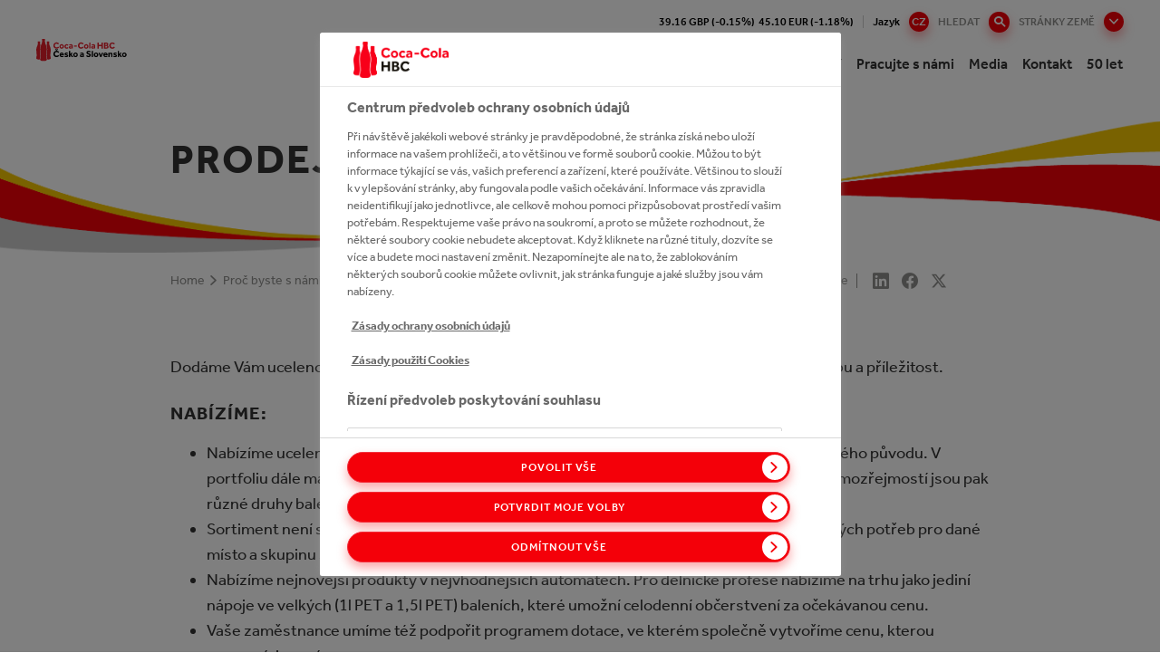

--- FILE ---
content_type: text/html;charset=utf-8
request_url: https://cz.coca-colahellenic.com/cz/zakaznici/prodejni-automaty
body_size: 17112
content:
<!DOCTYPE HTML>
<html xmlns="http://www.w3.org/1999/xhtml" lang="cs">
    
    <head>
        <meta charset="UTF-8"/>
        <title>Prodejní automaty</title>
        
        <meta name="description" content="Dodáme Vám Ucelenou Nabídku Nealkoholických, Ale I Alkoholických Nápojů Pro Každou Denní Dobu A Příležitost. "/>
        <meta name="template" content="content-page"/>
        
        
        
    <meta property="og:title" content="Prodejní automaty"/>
    <meta property="og:site_name" content="CCH Czech Republic and Slovakia"/>
    <meta property="og:url" content="https://cz.coca-colahellenic.com/cz/zakaznici/prodejni-automaty"/>
    <meta property="og:description" content="Dodáme Vám Ucelenou Nabídku Nealkoholických, Ale I Alkoholických Nápojů Pro Každou Denní Dobu A Příležitost. "/>
    
    <meta property="og:locale" content="cs"/>

        
        <meta name="viewport" content="width=device-width, initial-scale=1"/>
<link rel="shortcut icon" type="image/x-icon" href="/etc.clientlibs/cch/corporate/components/structure/basepage/clientlibs/resources/images/favicon.svg"/>

<!-- GTM -->
<!-- <meta name="gtm-id" content="GTM-MGC7Z3B" data-sly-test="true"/> -->
<meta name="addevent-license" content="ahev7s8xbz3mdii3lmq4801"/>
<!-- extra-scripts -->


    <script src="https://cdn.userway.org/widget.js" data-account="hpfiRcEjFL"></script>        


    <!-- OneTrust Cookies Consent Notice start -->
    
            <!-- OneTrust Cookies Consent Notice start for cz.coca-colahellenic.com -->
            <script type="text/javascript" src="https://cdn.cookielaw.org/consent/7851dd9c-4dfa-4229-91cd-fdeb0154a96e/OtAutoBlock.js"></script>
            <script src="https://cdn.cookielaw.org/scripttemplates/otSDKStub.js" data-document-language="true" type="text/javascript" charset="UTF-8" data-domain-script="7851dd9c-4dfa-4229-91cd-fdeb0154a96e"></script>
            <script type="text/javascript">
                function OptanonWrapper() { function e() {
                    var e = document.getElementById("accept-recommended-btn-handler");
                    document.getElementsByClassName("ot-btn-container")[0].append(e), n.classList.add("ot-modal-open");
                    var t = document.getElementById("close-pc-btn-handler"),
                        c = document.getElementById("accept-recommended-btn-handler"),
                        s = document.getElementsByClassName("save-preference-btn-handler")[0],
                        r = document.getElementsByClassName("ot-pc-refuse-all-handler")[0],
                        o = document.getElementsByClassName("ot-fade-in")[0];
                    t.addEventListener("click", function(e) {
                        n.classList.remove("ot-modal-open")
                    }), c.addEventListener("click", function(e) {
                        n.classList.remove("ot-modal-open")
                    }), s.addEventListener("click", function(e) {
                        n.classList.remove("ot-modal-open")
                    }), r.addEventListener("click", function(e) {
                        n.classList.remove("ot-modal-open")
                    }), o.addEventListener("click", function(e) {
                        t.click(), n.classList.remove("ot-modal-open")
                    })
                }
                var n = document.documentElement;
                if (0 == Optanon.IsAlertBoxClosed()) Optanon.ToggleInfoDisplay(), e(); 
                var accept = document.getElementById('accept-recommended-btn-handler');
                var buttons = document.getElementsByClassName('ot-btn-container')[0];
                buttons.appendChild(accept);
                }
            </script>
            <!-- OneTrust Cookies Consent Notice end for cz.coca-colahellenic.com -->
        
    

    <!-- OneTrust Cookies Consent Notice end -->
    


        


        


    <meta name="gtm-id0" content="GTM-WNR9V96"/>

    <meta name="gtm-dl" content="dataLayer"/>
    
    
<script type="text/javascript" src="/etc.clientlibs/blacksunplc-aem-commons/clientlibs/blacksunplc/blacksunplc.min.64f95dc4ce817bbcd01f5a268352f99d.js" defer></script>
<script type="text/javascript" src="/etc.clientlibs/clientlibs/granite/jquery.min.3e24d4d067ac58228b5004abb50344ef.js" defer></script>
<script type="text/javascript" src="/etc.clientlibs/blacksunplc-aem-commons/clientlibs/blacksunplc/gtm.min.52131ad52c15dec9c209f0e3ae9c86e6.js" defer></script>




        
        
    <link rel="canonical" hreflang="cs" href="https://cz.coca-colahellenic.com/cz/zakaznici/prodejni-automaty"/>

        
	<link rel="alternate" hreflang="en-cz" href="https://cz.coca-colahellenic.com/en/customers/full-service-vending"/>
<link rel="alternate" hreflang="sk-cz" href="https://cz.coca-colahellenic.com/sk/zakaznici/predajne-automaty"/>
<link rel="alternate" hreflang="cz-cz" href="https://cz.coca-colahellenic.com/cz/zakaznici/prodejni-automaty"/>
<link rel="alternate" hreflang="x-default" href="https://cz.coca-colahellenic.com/en/customers/full-service-vending"/>


        
        


        
    
    

    

    
    
    
<link rel="stylesheet" href="/etc.clientlibs/core/wcm/components/accordion/v1/accordion/clientlibs/site.min.44a1783be8e88dc73188908af6c38c01.css" type="text/css">
<link rel="stylesheet" href="/etc.clientlibs/core/wcm/components/tabs/v1/tabs/clientlibs/site.min.d54c23ba76bd8648119795790ae83779.css" type="text/css">
<link rel="stylesheet" href="/etc.clientlibs/core/wcm/components/carousel/v1/carousel/clientlibs/site.min.59c0d61dcf5eacb237a83816c6996ebd.css" type="text/css">
<link rel="stylesheet" href="/etc.clientlibs/core/wcm/components/image/v2/image/clientlibs/site.min.b104a4a85c21511ada13e2c6e7552d37.css" type="text/css">
<link rel="stylesheet" href="/etc.clientlibs/core/wcm/components/breadcrumb/v2/breadcrumb/clientlibs/site.min.1f6309c5b560f598957e2961529a7c8a.css" type="text/css">
<link rel="stylesheet" href="/etc.clientlibs/cch/corporate/components/structure/basepage/clientlibs/vendors.min.441cfe068a825cfe837c8eb3a23cfec7.css" type="text/css">
<link rel="stylesheet" href="/etc.clientlibs/cch/corporate/components/structure/basepage/clientlibs.min.74d3036a83b778eb888b3688d5298e29.css" type="text/css">
<link rel="stylesheet" href="/etc.clientlibs/blacksunplc-aem-components/eventlist/clientlibs.min.dd826a69e65a21603dd5871e2bb6d9b4.css" type="text/css">
<link rel="stylesheet" href="/etc.clientlibs/cch/corporate/components/structure/clientlibs/contentpage.min.17222dfaab7fa4af2c34f317fb119814.css" type="text/css">
<link rel="stylesheet" href="/etc.clientlibs/cch/corporate/components/content/video/clientlibs.min.73cee2cf52a53d958c93a669cdf6a3b1.css" type="text/css">
<link rel="stylesheet" href="/etc.clientlibs/cch/corporate/components/content/tile/clientlibs.min.7e32c2742d1163202f279368785e31d9.css" type="text/css">
<link rel="stylesheet" href="/etc.clientlibs/cch/corporate/components/content/teaser/clientlibs.min.ecc70540dc54f713a0f45d8a0e32aa9a.css" type="text/css">
<link rel="stylesheet" href="/etc.clientlibs/cch/corporate/components/content/subbrandlist/clientlibs.min.3b44f6fafbc0abeb3d83a6be00cffdb2.css" type="text/css">
<link rel="stylesheet" href="/etc.clientlibs/cch/corporate/components/content/social-share/clientlibs.min.86338aeac2d1196ca9917df75608b80c.css" type="text/css">
<link rel="stylesheet" href="/etc.clientlibs/cch/corporate/components/content/quote/clientlibs.min.fd6c64b11d979c8ae3b318106c8879a1.css" type="text/css">
<link rel="stylesheet" href="/etc.clientlibs/cch/corporate/components/content/productteaserlist/clientlibs.min.821674ef885e3399a6be1dd0cefb41ec.css" type="text/css">
<link rel="stylesheet" href="/etc.clientlibs/cch/corporate/components/content/productteaser/clientlibs.min.744046158a5304bce10401e597bd2562.css" type="text/css">
<link rel="stylesheet" href="/etc.clientlibs/cch/corporate/components/content/productlist/clientlibs.min.8ef0340b7b1edb463ed4ac0852557502.css" type="text/css">
<link rel="stylesheet" href="/etc.clientlibs/cch/corporate/components/content/product/clientlibs.min.ac2c015f91e2b56dfaaa79f68a81d887.css" type="text/css">
<link rel="stylesheet" href="/etc.clientlibs/cch/corporate/components/content/our247portfolioteaser/clientlibs.min.6c89797aadd87163a742faf218b35067.css" type="text/css">
<link rel="stylesheet" href="/etc.clientlibs/cch/corporate/components/content/our247portfolio/clientlibs.min.0854e90b8095296c45047b371d6e7f3e.css" type="text/css">
<link rel="stylesheet" href="/etc.clientlibs/cch/corporate/components/content/newsemailalertsform/clientlibs.min.9b4aed5d29a52d47b71106212408e6f2.css" type="text/css">
<link rel="stylesheet" href="/etc.clientlibs/cch/corporate/components/content/newsedition/clientlibs.min.0d80837df62e25288fa599678995ff73.css" type="text/css">
<link rel="stylesheet" href="/etc.clientlibs/cch/corporate/components/content/newsalertsform/clientlibs.min.9fdadb56b10858484ecb57622a2d0cc6.css" type="text/css">
<link rel="stylesheet" href="/etc.clientlibs/cch/corporate/components/content/microsite/supportbutton/clientlibs.min.5b4a950150c67a2babce53f6dd92e965.css" type="text/css">
<link rel="stylesheet" href="/etc.clientlibs/cch/corporate/components/content/microsite/loginform/clientlibs.min.d41d8cd98f00b204e9800998ecf8427e.css" type="text/css">
<link rel="stylesheet" href="/etc.clientlibs/cch/corporate/components/content/microsite/likebutton/clientlibs.min.735efa40708655420f383e9216aafb84.css" type="text/css">
<link rel="stylesheet" href="/etc.clientlibs/cch/corporate/components/content/mediagalleryteaser/clientlibs.min.2a32c381d95156b3e1ed6942748eaabc.css" type="text/css">
<link rel="stylesheet" href="/etc.clientlibs/cch/corporate/components/content/keystats/clientlibs.min.fb0b1127671e91b64535cad2c2e16569.css" type="text/css">
<link rel="stylesheet" href="/etc.clientlibs/cch/corporate/components/content/keybrandcarousel/clientlibs.min.c80af0b5fd9e8fe119c9abdd5766243d.css" type="text/css">
<link rel="stylesheet" href="/etc.clientlibs/cch/corporate/components/content/jobsearch/clientlibs.min.583a43695675159a68234a4749686b50.css" type="text/css">
<link rel="stylesheet" href="/etc.clientlibs/cch/corporate/components/content/image/clientlibs.min.6dc25e49e9f055048ef23b590aba42cb.css" type="text/css">
<link rel="stylesheet" href="/etc.clientlibs/cch/corporate/components/content/historytabitem/clientlibs.min.fd514434acae66126f200f794e1b96f6.css" type="text/css">
<link rel="stylesheet" href="/etc.clientlibs/cch/corporate/components/content/herobanner/clientlibs.min.95397b433535c8c457f694b39985b2a8.css" type="text/css">
<link rel="stylesheet" href="/etc.clientlibs/cch/corporate/components/content/form-container/clientlibs.min.e3c36b782d073e4dfc10f1a336fda6f4.css" type="text/css">
<link rel="stylesheet" href="/etc.clientlibs/cch/corporate/components/content/followus/clientlibs.min.b11a429007f87d19fe8b64d6df3efe08.css" type="text/css">
<link rel="stylesheet" href="/etc.clientlibs/cch/corporate/components/content/ctabannerhorizontal/clientlibs.min.a1f076d453d487546bdebfedc7669af3.css" type="text/css">
<link rel="stylesheet" href="/etc.clientlibs/cch/corporate/components/content/ctabanner/clientlibs.min.8ae20a2b8cb1e2cbe0f2298c0f81dcbc.css" type="text/css">
<link rel="stylesheet" href="/etc.clientlibs/cch/corporate/components/content/contactcard/clientlibs.min.4f0794e7916726b24d92c782251516a4.css" type="text/css">
<link rel="stylesheet" href="/etc.clientlibs/cch/corporate/components/content/carousel/clientlibs.min.6da8988cef98b9c1d207a2e5be7bcbd7.css" type="text/css">
<link rel="stylesheet" href="/etc.clientlibs/cch/corporate/components/content/brightcovepopupteaser/clientlibs.min.0e18cf17731d4b734290917014b6f0fd.css" type="text/css">
<link rel="stylesheet" href="/etc.clientlibs/cch/corporate/components/content/articlefilterpane/clientlibs.min.61869b294fd8c2fb9da0ace39e6c2d0f.css" type="text/css">
<link rel="stylesheet" href="/etc.clientlibs/cch/corporate/components/content/annualreport/clientlibs.min.2c087dd49b9c5736c8c60d5fd39055e0.css" type="text/css">
<link rel="stylesheet" href="/etc.clientlibs/core/wcm/components/pdfviewer/v1/pdfviewer/clientlibs/site.min.c79c6cf22a5b660f493131a4be3ded5f.css" type="text/css">



    

        
    
<script>(window.BOOMR_mq=window.BOOMR_mq||[]).push(["addVar",{"rua.upush":"false","rua.cpush":"false","rua.upre":"false","rua.cpre":"false","rua.uprl":"false","rua.cprl":"false","rua.cprf":"false","rua.trans":"","rua.cook":"false","rua.ims":"false","rua.ufprl":"false","rua.cfprl":"false","rua.isuxp":"false","rua.texp":"norulematch","rua.ceh":"false","rua.ueh":"false","rua.ieh.st":"0"}]);</script>
                              <script>!function(e){var n="https://s.go-mpulse.net/boomerang/";if("False"=="True")e.BOOMR_config=e.BOOMR_config||{},e.BOOMR_config.PageParams=e.BOOMR_config.PageParams||{},e.BOOMR_config.PageParams.pci=!0,n="https://s2.go-mpulse.net/boomerang/";if(window.BOOMR_API_key="HG4DC-RWR7C-WYE25-DTXQK-P95TG",function(){function e(){if(!o){var e=document.createElement("script");e.id="boomr-scr-as",e.src=window.BOOMR.url,e.async=!0,i.parentNode.appendChild(e),o=!0}}function t(e){o=!0;var n,t,a,r,d=document,O=window;if(window.BOOMR.snippetMethod=e?"if":"i",t=function(e,n){var t=d.createElement("script");t.id=n||"boomr-if-as",t.src=window.BOOMR.url,BOOMR_lstart=(new Date).getTime(),e=e||d.body,e.appendChild(t)},!window.addEventListener&&window.attachEvent&&navigator.userAgent.match(/MSIE [67]\./))return window.BOOMR.snippetMethod="s",void t(i.parentNode,"boomr-async");a=document.createElement("IFRAME"),a.src="about:blank",a.title="",a.role="presentation",a.loading="eager",r=(a.frameElement||a).style,r.width=0,r.height=0,r.border=0,r.display="none",i.parentNode.appendChild(a);try{O=a.contentWindow,d=O.document.open()}catch(_){n=document.domain,a.src="javascript:var d=document.open();d.domain='"+n+"';void(0);",O=a.contentWindow,d=O.document.open()}if(n)d._boomrl=function(){this.domain=n,t()},d.write("<bo"+"dy onload='document._boomrl();'>");else if(O._boomrl=function(){t()},O.addEventListener)O.addEventListener("load",O._boomrl,!1);else if(O.attachEvent)O.attachEvent("onload",O._boomrl);d.close()}function a(e){window.BOOMR_onload=e&&e.timeStamp||(new Date).getTime()}if(!window.BOOMR||!window.BOOMR.version&&!window.BOOMR.snippetExecuted){window.BOOMR=window.BOOMR||{},window.BOOMR.snippetStart=(new Date).getTime(),window.BOOMR.snippetExecuted=!0,window.BOOMR.snippetVersion=12,window.BOOMR.url=n+"HG4DC-RWR7C-WYE25-DTXQK-P95TG";var i=document.currentScript||document.getElementsByTagName("script")[0],o=!1,r=document.createElement("link");if(r.relList&&"function"==typeof r.relList.supports&&r.relList.supports("preload")&&"as"in r)window.BOOMR.snippetMethod="p",r.href=window.BOOMR.url,r.rel="preload",r.as="script",r.addEventListener("load",e),r.addEventListener("error",function(){t(!0)}),setTimeout(function(){if(!o)t(!0)},3e3),BOOMR_lstart=(new Date).getTime(),i.parentNode.appendChild(r);else t(!1);if(window.addEventListener)window.addEventListener("load",a,!1);else if(window.attachEvent)window.attachEvent("onload",a)}}(),"".length>0)if(e&&"performance"in e&&e.performance&&"function"==typeof e.performance.setResourceTimingBufferSize)e.performance.setResourceTimingBufferSize();!function(){if(BOOMR=e.BOOMR||{},BOOMR.plugins=BOOMR.plugins||{},!BOOMR.plugins.AK){var n=""=="true"?1:0,t="",a="gqhux2axij7zc2llpoaq-f-f2c9e02d6-clientnsv4-s.akamaihd.net",i="false"=="true"?2:1,o={"ak.v":"39","ak.cp":"1746281","ak.ai":parseInt("1133624",10),"ak.ol":"0","ak.cr":8,"ak.ipv":4,"ak.proto":"h2","ak.rid":"1db4f8be","ak.r":42223,"ak.a2":n,"ak.m":"dsca","ak.n":"essl","ak.bpcip":"52.15.75.0","ak.cport":50856,"ak.gh":"23.66.124.145","ak.quicv":"","ak.tlsv":"tls1.3","ak.0rtt":"","ak.0rtt.ed":"","ak.csrc":"-","ak.acc":"","ak.t":"1768651649","ak.ak":"hOBiQwZUYzCg5VSAfCLimQ==NhC1ml8V0H3qFAUgWVHWEZ2YdN0KteYKMDrMFhMhHTGRa0hbEF/jJv7f0wJW7IKhbU2PcQj2ZcKgP0xWnMVt96Itx01pMlN3XAlONbQjlonJanBZ0jb5Dj0feRCugwXACJv3yixcWd9ITKADeAsS1clRKxhhJWeEl8EzjHrDlMs+a3CA+BTOV3eByB4QE1vLcSsN0ZEhyeeng/2XiNBsw8pSFHTRX52cEDQTO40+C0YKdEnc9G30V0tDtYKDdujgHGit1C+i/6lDEGEs3pMjLBbgohjOgTvUJJEDjld5Hbk8SHPHeLN+I/yjeaZMXJRGjft4K9ygc8QMcmoNcA2gUAhi0YhHHZjuwQOi7UcsmldSzittZ93Sh924oeAM3Gi6m3ixRK3yfVPwGU6dxfUCLs6wCLzuAfavIf3yrMTu+Xw=","ak.pv":"9","ak.dpoabenc":"","ak.tf":i};if(""!==t)o["ak.ruds"]=t;var r={i:!1,av:function(n){var t="http.initiator";if(n&&(!n[t]||"spa_hard"===n[t]))o["ak.feo"]=void 0!==e.aFeoApplied?1:0,BOOMR.addVar(o)},rv:function(){var e=["ak.bpcip","ak.cport","ak.cr","ak.csrc","ak.gh","ak.ipv","ak.m","ak.n","ak.ol","ak.proto","ak.quicv","ak.tlsv","ak.0rtt","ak.0rtt.ed","ak.r","ak.acc","ak.t","ak.tf"];BOOMR.removeVar(e)}};BOOMR.plugins.AK={akVars:o,akDNSPreFetchDomain:a,init:function(){if(!r.i){var e=BOOMR.subscribe;e("before_beacon",r.av,null,null),e("onbeacon",r.rv,null,null),r.i=!0}return this},is_complete:function(){return!0}}}}()}(window);</script></head>

    

    <body class="basepage page basicpage contentpage publish-mode    ">
        
        
    <noscript><iframe src="https://www.googletagmanager.com/ns.html?id=GTM-WNR9V96" height="0" width="0" style="display:none;visibility:hidden"></iframe></noscript>


        <!-- GTM noscript-->
<!-- <noscript><iframe src="//www.googletagmanager.com/ns.html?id=GTM-MGC7Z3B" height="0" width="0" style="display:none;visibility:hidden"></iframe></noscript> -->
        <div class="experiencefragment_header experiencefragment"><div id="experiencefragment-88208c56dd" class="cmp-experiencefragment cmp-experiencefragment--header"><header class="xf-content-height">
    


<div class="aem-Grid aem-Grid--12 aem-Grid--default--12 ">
    
    <div class="responsivegrid aem-GridColumn aem-GridColumn--default--12">


<div class="aem-Grid aem-Grid--12 aem-Grid--default--12 ">
    
    <div class="xfheader aem-GridColumn aem-GridColumn--default--12"><header class="site-header " data-page="/content/cch/cz/cz/customers/full-service-vending/jcr:content">
    
    <div class="site-header__gap"></div>
    <div class="site-header__row">
        <div class="header-info">
            <div class="cch-container">
                <ul>
                    <li class="share-price" data-path="/content/cch/cz/cz/customers/full-service-vending/jcr:content">
                        <span class="gbx"></span>&nbsp;&nbsp;
                        <span class="eur"></span>
                    </li>
                    
                    
                    <li class="nav-language">
                        <span>Jazyk
                            <button class="btn-language"><span>cz</span></button>
                        </span>
                        <ul class="dropdown-language">
                            <li>
                                <a href="/en/customers/full-service-vending">en</a></li>
                        
                            <li>
                                <a href="/sk/zakaznici/predajne-automaty">sk</a></li>
                        
                            
                        </ul>
                    </li>
                    <li>
                        <div class="header-searchbar--desktop">
                            <form action="/cz/search">
                                <input type="text" name="q" placeholder="Zadejte hledané výrazy..."/>
                                <button type="button" class="btn-search">Hledat</button>
                                <button type="submit" class="btn-search--submit"></button>
                            </form>
                        </div>
                    </li>
                    
                    <li>
                        <button class="btn-markets--toggle btn-markets">
                            Stránky země
                        </button>
                    </li>
                    
                    
                </ul>
            </div>

            <div class="header-markets">
                <div class="cch-container">
                    <div class="markets-header">
                        <p>Stránky země</p>
                        <p class="markets-header__title">Stránky země:
                            <span>Czech Republic and Slovakia</span></p>
                        <button class="btn-markets--toggle btn-close">Close<i class="cch-icon-times"></i></button>
                    </div>
                    
                        
                        <div class="markets-body">
    <div class="markets-list">
        
        
            
                
<div class="markets-list__item">
    <div class="market-panel">
        <div class="market-panel__heading">
            <p class="market-panel__title">
                <button>
                    Group<i class="cch-icon-plus"></i>
                </button>
            </p>
        </div>

        <div class="market-panel__body">
            <ul>
                <li class="market-panel__body-tel">
                    <strong>Phone:</strong> +414 483 59 111</li>
                <li class="market-panel__body-email">
                    <strong>Email:</strong> <a href="mailto:webmaster@cchellenic.com">webmaster@cchellenic.com</a></li>
                <li class="market-panel__body-address">
                    <strong>Address:</strong> Coca-Cola HBC AG Turmstrasse 26 Zug 6300 Switzerland Zug 6300 Switzerland</li>
            </ul>

            <a href="https://www.coca-colahellenic.com" target="_blank" class="market-panel__body-link btn-link">View Site</a>
        </div>
    </div>
</div>

            
                
<div class="markets-list__item">
    <div class="market-panel">
        <div class="market-panel__heading">
            <p class="market-panel__title">
                <button>
                    Armenia<i class="cch-icon-plus"></i>
                </button>
            </p>
        </div>

        <div class="market-panel__body">
            <ul>
                <li class="market-panel__body-tel">
                    <strong>Phone:</strong> +374 105 41 028</li>
                <li class="market-panel__body-email">
                    <strong>Email:</strong> <a href="mailto:reception.am@cchellenic.com">reception.am@cchellenic.com</a></li>
                <li class="market-panel__body-address">
                    <strong>Address:</strong> Coca-Cola HBC Armenia, Tbilisyan Highway Lane, 8/3 Building Yerevan, 0052, Armenia</li>
            </ul>

            <a href="https://am.coca-colahellenic.com" target="_blank" class="market-panel__body-link btn-link">View Site</a>
        </div>
    </div>
</div>

            
                
<div class="markets-list__item">
    <div class="market-panel">
        <div class="market-panel__heading">
            <p class="market-panel__title">
                <button>
                    Austria<i class="cch-icon-plus"></i>
                </button>
            </p>
        </div>

        <div class="market-panel__body">
            <ul>
                <li class="market-panel__body-tel">
                    <strong>Phone:</strong> +431 610 60 0</li>
                <li class="market-panel__body-email">
                    <strong>Email:</strong> <a href="mailto:cocacolaksco@cchellenic.com">cocacolaksco@cchellenic.com</a></li>
                <li class="market-panel__body-address">
                    <strong>Address:</strong> Coca-Cola HBC Austria, Clemens-Holzmeister-Straße 6, Vienna, 1100, Austria</li>
            </ul>

            <a href="https://at.coca-colahellenic.com" target="_blank" class="market-panel__body-link btn-link">View Site</a>
        </div>
    </div>
</div>

            
                
<div class="markets-list__item">
    <div class="market-panel">
        <div class="market-panel__heading">
            <p class="market-panel__title">
                <button>
                    Belarus<i class="cch-icon-plus"></i>
                </button>
            </p>
        </div>

        <div class="market-panel__body">
            <ul>
                <li class="market-panel__body-tel">
                    <strong>Phone:</strong> +375 172 10 0210</li>
                
                <li class="market-panel__body-address">
                    <strong>Address:</strong> Coca-Cola Beverages Belorussiya FE, Kolyadichi, Minsk District, 223010, Belarus</li>
            </ul>

            <a href="https://by.coca-colahellenic.com" target="_blank" class="market-panel__body-link btn-link">View Site</a>
        </div>
    </div>
</div>

            
                
<div class="markets-list__item">
    <div class="market-panel">
        <div class="market-panel__heading">
            <p class="market-panel__title">
                <button>
                    Bosnia and Herzegovina<i class="cch-icon-plus"></i>
                </button>
            </p>
        </div>

        <div class="market-panel__body">
            <ul>
                <li class="market-panel__body-tel">
                    <strong>Phone:</strong> +387 332 84 100</li>
                <li class="market-panel__body-email">
                    <strong>Email:</strong> <a href="mailto:info.ba@cchellenic.com">info.ba@cchellenic.com</a></li>
                <li class="market-panel__body-address">
                    <strong>Address:</strong> Coca-Cola HBC B-H Sarajevo, Mostarsko raskrsce bb, Hadzici, 71240, Bosnia-Herzegovina</li>
            </ul>

            <a href="https://ba.coca-colahellenic.com" target="_blank" class="market-panel__body-link btn-link">View Site</a>
        </div>
    </div>
</div>

            
                
<div class="markets-list__item">
    <div class="market-panel">
        <div class="market-panel__heading">
            <p class="market-panel__title">
                <button>
                    Bulgaria<i class="cch-icon-plus"></i>
                </button>
            </p>
        </div>

        <div class="market-panel__body">
            <ul>
                <li class="market-panel__body-tel">
                    <strong>Phone:</strong> +359 2 92 14 600</li>
                
                <li class="market-panel__body-address">
                    <strong>Address:</strong> Coca-Cola HBC Bulgaria, Coca-Cola Business Center, 8 Racho Petkov Kazandzhiyata Str., Sofia, 1766, Bulgaria</li>
            </ul>

            <a href="https://bg.coca-colahellenic.com" target="_blank" class="market-panel__body-link btn-link">View Site</a>
        </div>
    </div>
</div>

            
                
<div class="markets-list__item">
    <div class="market-panel">
        <div class="market-panel__heading">
            <p class="market-panel__title">
                <button>
                    Croatia<i class="cch-icon-plus"></i>
                </button>
            </p>
        </div>

        <div class="market-panel__body">
            <ul>
                <li class="market-panel__body-tel">
                    <strong>Phone:</strong> +385 124 80 222</li>
                <li class="market-panel__body-email">
                    <strong>Email:</strong> <a href="mailto:info.hr@cchellenic.com">info.hr@cchellenic.com</a></li>
                <li class="market-panel__body-address">
                    <strong>Address:</strong> Coca-Cola HBC Croatia, Milana Sachsa 1, Zagreb, 1000, Croatia</li>
            </ul>

            <a href="https://hr.coca-colahellenic.com" target="_blank" class="market-panel__body-link btn-link">View Site</a>
        </div>
    </div>
</div>

            
                
<div class="markets-list__item">
    <div class="market-panel">
        <div class="market-panel__heading">
            <p class="market-panel__title">
                <button>
                    Cyprus<i class="cch-icon-plus"></i>
                </button>
            </p>
        </div>

        <div class="market-panel__body">
            <ul>
                <li class="market-panel__body-tel">
                    <strong>Phone:</strong> +357 228 85 000</li>
                <li class="market-panel__body-email">
                    <strong>Email:</strong> <a href="mailto:infocy@cchellenic.com">infocy@cchellenic.com</a></li>
                <li class="market-panel__body-address">
                    <strong>Address:</strong> Coca-Cola HBC Cyprus, 66 Kyriacos Matsis Ave., Nicosia, 2409 Engomi, Cyprus</li>
            </ul>

            <a href="https://cy.coca-colahellenic.com" target="_blank" class="market-panel__body-link btn-link">View Site</a>
        </div>
    </div>
</div>

            
                
<div class="markets-list__item">
    <div class="market-panel">
        <div class="market-panel__heading">
            <p class="market-panel__title">
                <button>
                    Czech Republic and Slovakia<i class="cch-icon-plus"></i>
                </button>
            </p>
        </div>

        <div class="market-panel__body">
            <ul>
                <li class="market-panel__body-tel">
                    <strong>Phone:</strong> +420 283 01 5111</li>
                <li class="market-panel__body-email">
                    <strong>Email:</strong> <a href="mailto:vnejsi-vztahy.cz@cchellenic.com">vnejsi-vztahy.cz@cchellenic.com</a></li>
                <li class="market-panel__body-address">
                    <strong>Address:</strong> Coca-Cola HBC Czech Republic, Ceskobrodska 132 9, Praha, 198 21, Czech Republic</li>
            </ul>

            <a href="https://cz.coca-colahellenic.com" target="_blank" class="market-panel__body-link btn-link">View Site</a>
        </div>
    </div>
</div>

            
                
<div class="markets-list__item">
    <div class="market-panel">
        <div class="market-panel__heading">
            <p class="market-panel__title">
                <button>
                    Egypt<i class="cch-icon-plus"></i>
                </button>
            </p>
        </div>

        <div class="market-panel__body">
            <ul>
                <li class="market-panel__body-tel">
                    <strong>Phone:</strong> +0224047111</li>
                <li class="market-panel__body-email">
                    <strong>Email:</strong> <a href="mailto:egypt@cchellenic.com">egypt@cchellenic.com</a></li>
                <li class="market-panel__body-address">
                    <strong>Address:</strong> 6th District, industrial zone, Nasr city, Cairo, Egypt</li>
            </ul>

            <a href="https://eg.coca-colahellenic.com/en" target="_blank" class="market-panel__body-link btn-link">View Site</a>
        </div>
    </div>
</div>

            
                
<div class="markets-list__item">
    <div class="market-panel">
        <div class="market-panel__heading">
            <p class="market-panel__title">
                <button>
                    Estonia<i class="cch-icon-plus"></i>
                </button>
            </p>
        </div>

        <div class="market-panel__body">
            <ul>
                <li class="market-panel__body-tel">
                    <strong>Phone:</strong> +372 650 31 00</li>
                
                <li class="market-panel__body-address">
                    <strong>Address:</strong> Coca-Cola HBC Estonia, A.H. Tammsaare tee 92, Tallinn 13423, Estonia</li>
            </ul>

            <a href="https://poland-baltics.coca-colahellenic.com/et" target="_blank" class="market-panel__body-link btn-link">View Site</a>
        </div>
    </div>
</div>

            
                
<div class="markets-list__item">
    <div class="market-panel">
        <div class="market-panel__heading">
            <p class="market-panel__title">
                <button>
                    Greece<i class="cch-icon-plus"></i>
                </button>
            </p>
        </div>

        <div class="market-panel__body">
            <ul>
                <li class="market-panel__body-tel">
                    <strong>Phone:</strong> +302 106 38 1700</li>
                <li class="market-panel__body-email">
                    <strong>Email:</strong> <a href="mailto:infoline@cchellenic.com">infoline@cchellenic.com</a></li>
                <li class="market-panel__body-address">
                    <strong>Address:</strong> Coca-Cola HBC Greece, 60 Kifissias ave, Athens, 151 25 Maroussi, Greece</li>
            </ul>

            <a href="https://gr.coca-colahellenic.com" target="_blank" class="market-panel__body-link btn-link">View Site</a>
        </div>
    </div>
</div>

            
                
<div class="markets-list__item">
    <div class="market-panel">
        <div class="market-panel__heading">
            <p class="market-panel__title">
                <button>
                    Hungary<i class="cch-icon-plus"></i>
                </button>
            </p>
        </div>

        <div class="market-panel__body">
            <ul>
                <li class="market-panel__body-tel">
                    <strong>Phone:</strong> +36 24 500 500</li>
                
                <li class="market-panel__body-address">
                    <strong>Address:</strong> Coca-Cola HBC Hungary, Nemedi ut 104, Dunaharaszti, H-2330, Hungary</li>
            </ul>

            <a href="https://hu.coca-colahellenic.com/hu" target="_blank" class="market-panel__body-link btn-link">View Site</a>
        </div>
    </div>
</div>

            
                
<div class="markets-list__item">
    <div class="market-panel">
        <div class="market-panel__heading">
            <p class="market-panel__title">
                <button>
                    Ireland and Northern Ireland<i class="cch-icon-plus"></i>
                </button>
            </p>
        </div>

        <div class="market-panel__body">
            <ul>
                <li class="market-panel__body-tel">
                    <strong>Phone:</strong> +353 188 07 100</li>
                <li class="market-panel__body-email">
                    <strong>Email:</strong> <a href="mailto:ioi.communications@cchellenic.com">ioi.communications@cchellenic.com</a></li>
                <li class="market-panel__body-address">
                    <strong>Address:</strong> Coca-Cola HBC Ireland, Huntstown Business Park, Cappagh Road, Ballycoolin, Dublin 11, Ireland</li>
            </ul>

            <a href="https://ie.coca-colahellenic.com" target="_blank" class="market-panel__body-link btn-link">View Site</a>
        </div>
    </div>
</div>

            
                
<div class="markets-list__item">
    <div class="market-panel">
        <div class="market-panel__heading">
            <p class="market-panel__title">
                <button>
                    Italy<i class="cch-icon-plus"></i>
                </button>
            </p>
        </div>

        <div class="market-panel__body">
            <ul>
                <li class="market-panel__body-tel">
                    <strong>Phone:</strong> +390 227 07 71</li>
                <li class="market-panel__body-email">
                    <strong>Email:</strong> <a href="mailto:relazioni.esterne@cchellenic.com">relazioni.esterne@cchellenic.com</a></li>
                <li class="market-panel__body-address">
                    <strong>Address:</strong> Coca-Cola HBC Italia, Piazza Indro Montanelli, 30, Sesto San Giovanni Milano, 20099, Italy</li>
            </ul>

            <a href="https://it.coca-colahellenic.com" target="_blank" class="market-panel__body-link btn-link">View Site</a>
        </div>
    </div>
</div>

            
                
<div class="markets-list__item">
    <div class="market-panel">
        <div class="market-panel__heading">
            <p class="market-panel__title">
                <button>
                    Kosovo<i class="cch-icon-plus"></i>
                </button>
            </p>
        </div>

        <div class="market-panel__body">
            <ul>
                <li class="market-panel__body-tel">
                    <strong>Phone:</strong> +383 38 540 690</li>
                
                <li class="market-panel__body-address">
                    <strong>Address:</strong> Km 5 ,rr. Prishtine- Shkup, Prishtine, 10000, Kosovo</li>
            </ul>

            <a href="https://coca-colahellenickosovo.com" target="_blank" class="market-panel__body-link btn-link">View Site</a>
        </div>
    </div>
</div>

            
                
<div class="markets-list__item">
    <div class="market-panel">
        <div class="market-panel__heading">
            <p class="market-panel__title">
                <button>
                    Latvia<i class="cch-icon-plus"></i>
                </button>
            </p>
        </div>

        <div class="market-panel__body">
            <ul>
                <li class="market-panel__body-tel">
                    <strong>Phone:</strong> +371 671 09 999</li>
                <li class="market-panel__body-email">
                    <strong>Email:</strong> <a href="mailto:dzerieni.pasutijumi@cchellenic.com">dzerieni.pasutijumi@cchellenic.com</a></li>
                <li class="market-panel__body-address">
                    <strong>Address:</strong> Coca-Cola HBC Latvia, Ulbrokas str. 40, Riga, 1021 Latvia</li>
            </ul>

            <a href="https://poland-baltics.coca-colahellenic.com/lv" target="_blank" class="market-panel__body-link btn-link">View Site</a>
        </div>
    </div>
</div>

            
                
<div class="markets-list__item">
    <div class="market-panel">
        <div class="market-panel__heading">
            <p class="market-panel__title">
                <button>
                    Lithuania<i class="cch-icon-plus"></i>
                </button>
            </p>
        </div>

        <div class="market-panel__body">
            <ul>
                <li class="market-panel__body-tel">
                    <strong>Phone:</strong> +370 5219 9104</li>
                
                <li class="market-panel__body-address">
                    <strong>Address:</strong> Coca-Cola HBC Lithuania, Spaudos str. 6-1, Vilnius, LT- 05132, Lithuania</li>
            </ul>

            <a href="https://poland-baltics.coca-colahellenic.com/lt" target="_blank" class="market-panel__body-link btn-link">View Site</a>
        </div>
    </div>
</div>

            
                
<div class="markets-list__item">
    <div class="market-panel">
        <div class="market-panel__heading">
            <p class="market-panel__title">
                <button>
                    Nigeria<i class="cch-icon-plus"></i>
                </button>
            </p>
        </div>

        <div class="market-panel__body">
            <ul>
                <li class="market-panel__body-tel">
                    <strong>Phone:</strong> +234 127 06 670</li>
                <li class="market-panel__body-email">
                    <strong>Email:</strong> <a href="mailto:info.nbc@cchellenic.com">info.nbc@cchellenic.com</a></li>
                <li class="market-panel__body-address">
                    <strong>Address:</strong> Nigerian Bottling Company, Leventis Building, 3rd floor, Iddo House, Iddo PO Box 159, Lagos Nigeria</li>
            </ul>

            <a href="https://ng.coca-colahellenic.com" target="_blank" class="market-panel__body-link btn-link">View Site</a>
        </div>
    </div>
</div>

            
                
<div class="markets-list__item">
    <div class="market-panel">
        <div class="market-panel__heading">
            <p class="market-panel__title">
                <button>
                    North Macedonia<i class="cch-icon-plus"></i>
                </button>
            </p>
        </div>

        <div class="market-panel__body">
            <ul>
                <li class="market-panel__body-tel">
                    <strong>Phone:</strong> +389 226 11 314</li>
                <li class="market-panel__body-email">
                    <strong>Email:</strong> <a href="mailto:pivara.skopje@pivaraskopje.com.mk">pivara.skopje@pivaraskopje.com.mk</a></li>
                <li class="market-panel__body-address">
                    <strong>Address:</strong> Pivara Skopje, Str. 808, No. 12, Skopje, 1000, Republic of North Macedonia</li>
            </ul>

            <a href="https://polnacasa.mk/" target="_blank" class="market-panel__body-link btn-link">View Site</a>
        </div>
    </div>
</div>

            
                
<div class="markets-list__item">
    <div class="market-panel">
        <div class="market-panel__heading">
            <p class="market-panel__title">
                <button>
                    Poland<i class="cch-icon-plus"></i>
                </button>
            </p>
        </div>

        <div class="market-panel__body">
            <ul>
                <li class="market-panel__body-tel">
                    <strong>Phone:</strong> +482 251 95 100 / 101</li>
                <li class="market-panel__body-email">
                    <strong>Email:</strong> <a href="mailto:infopl@cchellenic.com">infopl@cchellenic.com</a></li>
                <li class="market-panel__body-address">
                    <strong>Address:</strong> Coca Cola HBC Poland, ul. Żwirki i Wigury 16, Warsaw 02-092, Poland</li>
            </ul>

            <a href="https://poland-baltics.coca-colahellenic.com/pl" target="_blank" class="market-panel__body-link btn-link">View Site</a>
        </div>
    </div>
</div>

            
                
<div class="markets-list__item">
    <div class="market-panel">
        <div class="market-panel__heading">
            <p class="market-panel__title">
                <button>
                    Romania<i class="cch-icon-plus"></i>
                </button>
            </p>
        </div>

        <div class="market-panel__body">
            <ul>
                <li class="market-panel__body-tel">
                    <strong>Phone:</strong> +402 120 21 400</li>
                <li class="market-panel__body-email">
                    <strong>Email:</strong> <a href="mailto:relatiiclienti@cchellenic.com">relatiiclienti@cchellenic.com</a></li>
                <li class="market-panel__body-address">
                    <strong>Address:</strong> Coca-Cola HBC Romania, Global City Business Park, Building 2, 10, Bucuresti Nord Str., Voluntari, Ilfov, 077190 Romania</li>
            </ul>

            <a href="https://ro.coca-colahellenic.com" target="_blank" class="market-panel__body-link btn-link">View Site</a>
        </div>
    </div>
</div>

            
                
<div class="markets-list__item">
    <div class="market-panel">
        <div class="market-panel__heading">
            <p class="market-panel__title">
                <button>
                    Serbia and Montenegro<i class="cch-icon-plus"></i>
                </button>
            </p>
        </div>

        <div class="market-panel__body">
            <ul>
                <li class="market-panel__body-tel">
                    <strong>Phone:</strong> +381 11 30 73 100</li>
                <li class="market-panel__body-email">
                    <strong>Email:</strong> <a href="mailto:pr.rs@cchellenic.com">pr.rs@cchellenic.com</a></li>
                <li class="market-panel__body-address">
                    <strong>Address:</strong> Coca-Cola HBC Serbia, 14-16, Batajnicki Drum str., Zemun, 11080, Serbia</li>
            </ul>

            <a href="https://rs.coca-colahellenic.com" target="_blank" class="market-panel__body-link btn-link">View Site</a>
        </div>
    </div>
</div>

            
                
<div class="markets-list__item">
    <div class="market-panel">
        <div class="market-panel__heading">
            <p class="market-panel__title">
                <button>
                    Slovenia<i class="cch-icon-plus"></i>
                </button>
            </p>
        </div>

        <div class="market-panel__body">
            <ul>
                <li class="market-panel__body-tel">
                    <strong>Phone:</strong> +386 158 90 400</li>
                <li class="market-panel__body-email">
                    <strong>Email:</strong> <a href="mailto:infoslo@cchellenic.com">infoslo@cchellenic.com</a></li>
                <li class="market-panel__body-address">
                    <strong>Address:</strong> Brnčičeva ulica 41g, 1231 Ljubljana-Črnuče</li>
            </ul>

            <a href="https://si.coca-colahellenic.com" target="_blank" class="market-panel__body-link btn-link">View Site</a>
        </div>
    </div>
</div>

            
                
<div class="markets-list__item">
    <div class="market-panel">
        <div class="market-panel__heading">
            <p class="market-panel__title">
                <button>
                    Switzerland<i class="cch-icon-plus"></i>
                </button>
            </p>
        </div>

        <div class="market-panel__body">
            <ul>
                <li class="market-panel__body-tel">
                    <strong>Phone:</strong> +41 (0) 44 835 91 11</li>
                <li class="market-panel__body-email">
                    <strong>Email:</strong> <a href="mailto:coca.cola@cchellenic.com">coca.cola@cchellenic.com</a></li>
                <li class="market-panel__body-address">
                    <strong>Address:</strong> Coca-Cola HBC Switzerland, Thurgauerstrasse 134, 8152 Opfikon, Switzerland</li>
            </ul>

            <a href="https://ch.coca-colahellenic.com" target="_blank" class="market-panel__body-link btn-link">View Site</a>
        </div>
    </div>
</div>

            
                
<div class="markets-list__item">
    <div class="market-panel">
        <div class="market-panel__heading">
            <p class="market-panel__title">
                <button>
                    Ukraine and Moldova<i class="cch-icon-plus"></i>
                </button>
            </p>
        </div>

        <div class="market-panel__body">
            <ul>
                <li class="market-panel__body-tel">
                    <strong>Phone:</strong> +380 444 90 0707</li>
                <li class="market-panel__body-email">
                    <strong>Email:</strong> <a href="mailto:ccbu@cchellenic.com">ccbu@cchellenic.com</a></li>
                <li class="market-panel__body-address">
                    <strong>Address:</strong> Coca-Cola Beverages Ukraine, 51st km of St. Petersburg, Highway Velyka Dymerka, Kyiv, 07 400, Ukraine</li>
            </ul>

            <a href="https://ua.coca-colahellenic.com" target="_blank" class="market-panel__body-link btn-link">View Site</a>
        </div>
    </div>
</div>

            
        
    </div>
</div>
                    
                </div>
            </div>

        </div>
        <div class="header-main">
            <div class="cch-container">

                <div class="header-left">
                    <a href="/" class="header-logo">
                        <img src="/content/dam/cch/shared/logo/cchbc-logo-czech-slovak-red-horizontal-2d-local.svg" alt="Coca-Cola HBC Logo" class="cmp-image__image"/>
                    </a>
                    <a href="/" class="header-logo--invert">
                        <img src="/content/dam/cch/shared/logo/cchbc-logo-czech-slovak-white-horizontal-2d-local.svg" alt="Coca-Cola HBC Logo" class="cmp-image__image"/>
                    </a>

                    <div class="header-left__btn-group">
                        
                                            
                        <button type="button" class="btn btn-markets btn-markets--toggle"></button>
                        <button type="button" class="btn-search"></button>
                        <button type="button" class="btn btn-hamburger">
                            <span></span>
                        </button>
                    </div>
                </div>

                <div class="header-right">
                    <div class="header-right__inner">
                        

                        <div>
                            <ul class="nav-main">
                                <li>
                                    <a href="/cz/o-nas" data-megamenu-id="#megamenu-about-us">O nás
                                        <i class="item__expand cch-icon-arrow-right"></i>
                                    </a>
                                </li>
                            
                                <li>
                                    <a href="/cz/nase-portfolio-24-7" data-megamenu-id="#megamenu-nase-portfolio-24-7">Naše portfolio 24/7
                                        <i class="item__expand cch-icon-arrow-right"></i>
                                    </a>
                                </li>
                            
                                <li>
                                    <a href="/cz/e-shop" data-megamenu-id="#megamenu-e-shop">Eshop
                                        
                                    </a>
                                </li>
                            
                                <li class="is-active">
                                    <a href="/cz/zakaznici" data-megamenu-id="#megamenu-customers">Zákazníci
                                        <i class="item__expand cch-icon-arrow-right"></i>
                                    </a>
                                </li>
                            
                                <li>
                                    <a href="/cz/dlouhodoba-udrzitelnost" data-megamenu-id="#megamenu-a-more-sustainable-future">Udržitelnost
                                        <i class="item__expand cch-icon-arrow-right"></i>
                                    </a>
                                </li>
                            
                                <li>
                                    <a href="/cz/mistni-pusobeni" data-megamenu-id="#megamenu-local-impact">Místní působení
                                        <i class="item__expand cch-icon-arrow-right"></i>
                                    </a>
                                </li>
                            
                                <li>
                                    <a href="/cz/pracujte-s-nami" data-megamenu-id="#megamenu-pracujte-s-nami">Pracujte s námi
                                        <i class="item__expand cch-icon-arrow-right"></i>
                                    </a>
                                </li>
                            
                                <li>
                                    <a href="/cz/media" data-megamenu-id="#megamenu-media">Media
                                        <i class="item__expand cch-icon-arrow-right"></i>
                                    </a>
                                </li>
                            
                                <li>
                                    <a href="/cz/kontakt" data-megamenu-id="#megamenu-contact-us">Kontakt
                                        <i class="item__expand cch-icon-arrow-right"></i>
                                    </a>
                                </li>
                            
                                <li>
                                    <a href="/cz/50-let" data-megamenu-id="#megamenu-coca-cola-50-let-spolu">50 let
                                        
                                    </a>
                                </li>
                            </ul>

                            <div class="megamenu">
                                <button class="megamenu-back">
                                    <i class="cch-icon-arrow-left"></i>
                                    Back
                                </button>

                                <div class="megamenu-list">
                                    <div id="megamenu-about-us" class="megamenu-item">
                                        <div class="cch-container">
                                            <div class="megamenu-container">
                                                <div class="megamenu-media">
                                                    
                                                    
                                                    
<a href="/cz/o-nas">
   <p>O nás</p>
   <img src="/content/dam/cch/us/images/navigation/about-us.jpg" alt="O nás" height="210" width="320"/>
</a>
                                                </div>

                                                <ul class="megamenu-nav">
                                                    
                                                    
                                                    
                                                    <li>
                                                        <a href="/cz/o-nas/o-spolecnosti">
                                                            O společnosti
                                                            
                                                        </a>
                                                        
                                                    </li>
                                                
                                                    
                                                    
                                                    
                                                    <li class="has-subnav">
                                                        <a href="/cz/o-nas/nase-mise-hodnoty-a-strategie">
                                                            Naše mise, hodnoty a strategie
                                                            <i class="item__expand cch-icon-arrow-right"></i>
                                                        </a>
                                                        <ul class="megamenu-subnav our-mission-values-and-strategy">
                                                            <li>
                                                                <a href="/cz/o-nas/nase-mise-hodnoty-a-strategie/nase-mise-a-hodnoty">Naše mise a hodnoty</a>
                                                            </li>
                                                        
                                                            <li>
                                                                <a href="/cz/o-nas/nase-mise-hodnoty-a-strategie/nase-strategie">Naše strategie</a>
                                                            </li>
                                                        </ul>
                                                    </li>
                                                
                                                    
                                                    
                                                    
                                                    
                                                
                                                    
                                                    
                                                    
                                                    <li>
                                                        <a href="/cz/o-nas/vztah-ke-spolecnosti-the-coca-cola-company">
                                                            Vztah ke společnosti The Coca-Cola Company
                                                            
                                                        </a>
                                                        
                                                    </li>
                                                
                                                    
                                                    
                                                    
                                                    <li>
                                                        <a href="/cz/o-nas/vytvareni-a-sdileni-hodnot">
                                                            Vytváření a sdílení hodnot
                                                            
                                                        </a>
                                                        
                                                    </li>
                                                
                                                    
                                                    
                                                    
                                                    <li>
                                                        <a href="/cz/o-nas/historie">
                                                            Historie
                                                            
                                                        </a>
                                                        
                                                    </li>
                                                
                                                    
                                                    
                                                    
                                                    
                                                </ul>

                                                
                                            </div>
                                        </div>
                                    </div>
                                
                                    <div id="megamenu-nase-portfolio-24-7" class="megamenu-item">
                                        <div class="cch-container">
                                            <div class="megamenu-container">
                                                <div class="megamenu-media">
                                                    
                                                    
                                                    

                                                </div>

                                                <ul class="megamenu-nav">
                                                    
                                                    
                                                    
                                                    <li>
                                                        <a href="/cz/nase-portfolio-24-7/explore-our-24-7-portfolio">
                                                            Prozkoumejte naše 24/7 portfolio
                                                            
                                                        </a>
                                                        
                                                    </li>
                                                
                                                    
                                                    
                                                    
                                                    <li class="has-subnav">
                                                        <a href="/cz/nase-portfolio-24-7/sparkling">
                                                            Nealkoholické limonády
                                                            <i class="item__expand cch-icon-arrow-right"></i>
                                                        </a>
                                                        <ul class="megamenu-subnav sparkling">
                                                            
                                                        
                                                            
                                                        
                                                            
                                                        </ul>
                                                    </li>
                                                
                                                    
                                                    
                                                    
                                                    <li class="has-subnav">
                                                        <a href="/cz/nase-portfolio-24-7/adult-sparkling">
                                                            Perlivé nápoje pro dospělé
                                                            <i class="item__expand cch-icon-arrow-right"></i>
                                                        </a>
                                                        <ul class="megamenu-subnav adult-sparkling">
                                                            
                                                        
                                                            
                                                        </ul>
                                                    </li>
                                                
                                                    
                                                    
                                                    
                                                    <li class="has-subnav">
                                                        <a href="/cz/nase-portfolio-24-7/hydration">
                                                            Hydratace
                                                            <i class="item__expand cch-icon-arrow-right"></i>
                                                        </a>
                                                        <ul class="megamenu-subnav hydration">
                                                            
                                                        
                                                            
                                                        
                                                            
                                                        
                                                            
                                                        
                                                            
                                                        
                                                            
                                                        
                                                            
                                                        </ul>
                                                    </li>
                                                
                                                    
                                                    
                                                    
                                                    <li class="has-subnav">
                                                        <a href="/cz/nase-portfolio-24-7/juice">
                                                            Džusy
                                                            <i class="item__expand cch-icon-arrow-right"></i>
                                                        </a>
                                                        <ul class="megamenu-subnav juice">
                                                            
                                                        </ul>
                                                    </li>
                                                
                                                    
                                                    
                                                    
                                                    <li class="has-subnav">
                                                        <a href="/cz/nase-portfolio-24-7/rtd-tea">
                                                            Ledové čaje
                                                            <i class="item__expand cch-icon-arrow-right"></i>
                                                        </a>
                                                        <ul class="megamenu-subnav rtd-tea">
                                                            
                                                        </ul>
                                                    </li>
                                                
                                                    
                                                    
                                                    
                                                    <li class="has-subnav">
                                                        <a href="/cz/nase-portfolio-24-7/energy">
                                                            Energentické nápoje
                                                            <i class="item__expand cch-icon-arrow-right"></i>
                                                        </a>
                                                        <ul class="megamenu-subnav energy">
                                                            
                                                        </ul>
                                                    </li>
                                                
                                                    
                                                    
                                                    
                                                    <li class="has-subnav">
                                                        <a href="/cz/nase-portfolio-24-7/premiove-alkoholicke-napoje">
                                                            Prémiové alkoholické nápoje
                                                            <i class="item__expand cch-icon-arrow-right"></i>
                                                        </a>
                                                        <ul class="megamenu-subnav premium-spirits">
                                                            
                                                        
                                                            
                                                        
                                                            
                                                        
                                                            
                                                        
                                                            
                                                        
                                                            
                                                        
                                                            
                                                        
                                                            
                                                        
                                                            
                                                        
                                                            
                                                        
                                                            
                                                        
                                                            
                                                        
                                                            
                                                        
                                                            
                                                        
                                                            
                                                        
                                                            
                                                        
                                                            
                                                        </ul>
                                                    </li>
                                                
                                                    
                                                    
                                                    
                                                    
                                                
                                                    
                                                    
                                                    
                                                    
                                                </ul>

                                                <ul class="megamenu-nav">
                                                    

                                                    
                                                
                                                    

                                                    
                                                
                                                    

                                                    
                                                
                                                    

                                                    
                                                
                                                    

                                                    
                                                
                                                    

                                                    
                                                
                                                    

                                                    
                                                
                                                    

                                                    
                                                
                                                    

                                                    <li class="has-subnav">
                                                        <a href="/cz/nase-portfolio-24-7/coffee">
                                                            Káva
                                                            <i class="item__expand cch-icon-arrow-right"></i>
                                                        </a>
                                                        <ul class="megamenu-subnav">
                                                            
                                                        
                                                            
                                                        </ul>
                                                    </li>
                                                
                                                    

                                                    
                                                </ul>
                                            </div>
                                        </div>
                                    </div>
                                
                                    
                                
                                    <div id="megamenu-customers" class="megamenu-item">
                                        <div class="cch-container">
                                            <div class="megamenu-container">
                                                <div class="megamenu-media">
                                                    
                                                    
                                                    

                                                </div>

                                                <ul class="megamenu-nav">
                                                    
                                                    
                                                    
                                                    <li>
                                                        <a href="/cz/zakaznici/proc-byste-s-nami-meli-spolupracovat">
                                                            Proč byste s námi měli spolupracovat?
                                                            
                                                        </a>
                                                        
                                                    </li>
                                                
                                                    
                                                    
                                                    
                                                    <li class="has-subnav">
                                                        <a href="/cz/zakaznici/prodejni-automaty">
                                                            Prodejní automaty
                                                            <i class="item__expand cch-icon-arrow-right"></i>
                                                        </a>
                                                        <ul class="megamenu-subnav full-service-vending">
                                                            <li>
                                                                <a href="/cz/zakaznici/prodejni-automaty/nase-nabidka">Naše nabídka</a>
                                                            </li>
                                                        
                                                            <li>
                                                                <a href="/cz/zakaznici/prodejni-automaty/marketingova-reseni">Marketingová řešení</a>
                                                            </li>
                                                        
                                                            <li>
                                                                <a href="/cz/zakaznici/prodejni-automaty/podpora-prodeje">Podpora prodeje</a>
                                                            </li>
                                                        
                                                            <li>
                                                                <a href="/cz/zakaznici/prodejni-automaty/typy-napojovych-automatu">Typy nápojových automatů</a>
                                                            </li>
                                                        
                                                            <li>
                                                                <a href="/cz/zakaznici/prodejni-automaty/bezkontaktni-napojove-automaty">Bezkontaktní nápojové automaty</a>
                                                            </li>
                                                        </ul>
                                                    </li>
                                                
                                                    
                                                    
                                                    
                                                    <li>
                                                        <a href="/cz/zakaznici/e-shop">
                                                            Nakupování na e-shopu
                                                            
                                                        </a>
                                                        
                                                    </li>
                                                
                                                    
                                                    
                                                    
                                                    <li>
                                                        <a href="/cz/zakaznici/zakaznicka-podpora">
                                                            Zákaznická podpora
                                                            
                                                        </a>
                                                        
                                                    </li>
                                                
                                                    
                                                    
                                                    
                                                    
                                                
                                                    
                                                    
                                                    
                                                    <li>
                                                        <a href="/cz/zakaznici/chladici-zarizeni">
                                                            Chladící zařízení
                                                            
                                                        </a>
                                                        
                                                    </li>
                                                </ul>

                                                
                                            </div>
                                        </div>
                                    </div>
                                
                                    <div id="megamenu-a-more-sustainable-future" class="megamenu-item">
                                        <div class="cch-container">
                                            <div class="megamenu-container">
                                                <div class="megamenu-media">
                                                    
                                                    
                                                    
<a href="/cz/dlouhodoba-udrzitelnost">
   <p>Udržitelnost</p>
   <img src="/content/dam/cch/us/images/navigation/sustainability.jpg" alt="Udržitelnost" height="210" width="320"/>
</a>
                                                </div>

                                                <ul class="megamenu-nav">
                                                    
                                                    
                                                    
                                                    <li class="has-subnav">
                                                        <a href="/cz/dlouhodoba-udrzitelnost/esg-report-2024">
                                                            Zpráva o udržitelnosti 2024
                                                            <i class="item__expand cch-icon-arrow-right"></i>
                                                        </a>
                                                        <ul class="megamenu-subnav esg-report-2024">
                                                            
                                                        
                                                            
                                                        
                                                            
                                                        
                                                            
                                                        </ul>
                                                    </li>
                                                
                                                    
                                                    
                                                    
                                                    <li class="has-subnav">
                                                        <a href="/cz/dlouhodoba-udrzitelnost/koncept-dlouhodobe-udrzitelnosti">
                                                            Koncept dlouhodobé udržitelnosti
                                                            <i class="item__expand cch-icon-arrow-right"></i>
                                                        </a>
                                                        <ul class="megamenu-subnav sustainability-approach">
                                                            <li>
                                                                <a href="/cz/dlouhodoba-udrzitelnost/koncept-dlouhodobe-udrzitelnosti/vyznamna-temata">Významná témata</a>
                                                            </li>
                                                        
                                                            
                                                        
                                                            <li>
                                                                <a href="/cz/dlouhodoba-udrzitelnost/koncept-dlouhodobe-udrzitelnosti/hodnoceni-dlouhodobe-udrzitelnosti">ESG ratingy a ocenění</a>
                                                            </li>
                                                        
                                                            <li>
                                                                <a href="/cz/dlouhodoba-udrzitelnost/koncept-dlouhodobe-udrzitelnosti/predkladani-zprav">Předkládání zpráv</a>
                                                            </li>
                                                        </ul>
                                                    </li>
                                                
                                                    
                                                    
                                                    
                                                    <li>
                                                        <a href="/cz/dlouhodoba-udrzitelnost/komunita">
                                                            Společenská odpovědnost a komunity
                                                            
                                                        </a>
                                                        
                                                    </li>
                                                
                                                    
                                                    
                                                    
                                                    <li>
                                                        <a href="/cz/dlouhodoba-udrzitelnost/zdravi-a-dobra-kondice">
                                                            Zdraví a dobrá kondice
                                                            
                                                        </a>
                                                        
                                                    </li>
                                                
                                                    
                                                    
                                                    
                                                    <li class="has-subnav">
                                                        <a href="/cz/dlouhodoba-udrzitelnost/zivotni-prostredi">
                                                            Životní prostředí
                                                            <i class="item__expand cch-icon-arrow-right"></i>
                                                        </a>
                                                        <ul class="megamenu-subnav environment">
                                                            <li>
                                                                <a href="/cz/dlouhodoba-udrzitelnost/zivotni-prostredi/nednimatelna-vicka">Nednímatelná víčka</a>
                                                            </li>
                                                        </ul>
                                                    </li>
                                                
                                                    
                                                    
                                                    
                                                    <li>
                                                        <a href="/cz/dlouhodoba-udrzitelnost/to-das">
                                                            Youth Empowered
                                                            
                                                        </a>
                                                        
                                                    </li>
                                                </ul>

                                                
                                            </div>
                                        </div>
                                    </div>
                                
                                    <div id="megamenu-local-impact" class="megamenu-item">
                                        <div class="cch-container">
                                            <div class="megamenu-container">
                                                <div class="megamenu-media">
                                                    
                                                    
                                                    

                                                </div>

                                                <ul class="megamenu-nav">
                                                    
                                                    
                                                    
                                                    <li>
                                                        <a href="/cz/mistni-pusobeni/prehled-v-cislech">
                                                            Přehled v číslech
                                                            
                                                        </a>
                                                        
                                                    </li>
                                                
                                                    
                                                    
                                                    
                                                    <li class="has-subnav">
                                                        <a href="/cz/mistni-pusobeni/dodavatelsky-retezec">
                                                            Dodavatelský řetězec
                                                            <i class="item__expand cch-icon-arrow-right"></i>
                                                        </a>
                                                        <ul class="megamenu-subnav supply-chain">
                                                            <li>
                                                                <a href="/cz/mistni-pusobeni/dodavatelsky-retezec/dodavatelsky-retezec">Dodavatelský řetězec</a>
                                                            </li>
                                                        
                                                            <li>
                                                                <a href="/cz/mistni-pusobeni/dodavatelsky-retezec/nasi-dodavatele">Naši dodavatelé</a>
                                                            </li>
                                                        </ul>
                                                    </li>
                                                
                                                    
                                                    
                                                    
                                                    <li class="has-subnav">
                                                        <a href="/cz/mistni-pusobeni/vyrobni-zavod-praha">
                                                            Výrobní závod Praha
                                                            <i class="item__expand cch-icon-arrow-right"></i>
                                                        </a>
                                                        <ul class="megamenu-subnav bottling-plant">
                                                            <li>
                                                                <a href="/cz/mistni-pusobeni/vyrobni-zavod-praha/vyrobni-zavod-praha">Výrobní závod Praha</a>
                                                            </li>
                                                        
                                                            <li>
                                                                <a href="/cz/mistni-pusobeni/vyrobni-zavod-praha/navstivte-vyrobni-zavod-praha">Navštivte výrobní závod Praha</a>
                                                            </li>
                                                        </ul>
                                                    </li>
                                                
                                                    
                                                    
                                                    
                                                    <li>
                                                        <a href="/cz/mistni-pusobeni/covid-19">
                                                            COVID-19
                                                            
                                                        </a>
                                                        
                                                    </li>
                                                </ul>

                                                
                                            </div>
                                        </div>
                                    </div>
                                
                                    <div id="megamenu-pracujte-s-nami" class="megamenu-item">
                                        <div class="cch-container">
                                            <div class="megamenu-container">
                                                <div class="megamenu-media">
                                                    
                                                    
                                                    

                                                </div>

                                                <ul class="megamenu-nav">
                                                    
                                                    
                                                    
                                                    <li>
                                                        <a href="/cz/pracujte-s-nami/zivot">
                                                            Život v Coca-Cola HBC
                                                            
                                                        </a>
                                                        
                                                    </li>
                                                
                                                    
                                                    
                                                    
                                                    <li class="has-subnav">
                                                        <a href="/cz/pracujte-s-nami/poznejte-nase-lidi">
                                                            Kariérní blog
                                                            <i class="item__expand cch-icon-arrow-right"></i>
                                                        </a>
                                                        <ul class="megamenu-subnav poznejte-nase-lidi">
                                                            
                                                        
                                                            
                                                        
                                                            
                                                        
                                                            
                                                        
                                                            
                                                        
                                                            
                                                        
                                                            
                                                        
                                                            
                                                        
                                                            
                                                        
                                                            
                                                        
                                                            
                                                        
                                                            
                                                        
                                                            
                                                        
                                                            
                                                        
                                                            
                                                        
                                                            
                                                        
                                                            
                                                        
                                                            
                                                        
                                                            
                                                        
                                                            
                                                        
                                                            
                                                        
                                                            
                                                        </ul>
                                                    </li>
                                                
                                                    
                                                    
                                                    
                                                    <li class="has-subnav">
                                                        <a href="/cz/pracujte-s-nami/proc-se-stat-soucasti">
                                                            Proč se stát součástí naší firmy?
                                                            <i class="item__expand cch-icon-arrow-right"></i>
                                                        </a>
                                                        <ul class="megamenu-subnav proc-se-stat-soucasti">
                                                            <li>
                                                                <a href="/cz/pracujte-s-nami/proc-se-stat-soucasti/benefity">Benefity</a>
                                                            </li>
                                                        
                                                            <li>
                                                                <a href="/cz/pracujte-s-nami/proc-se-stat-soucasti/osobni-rozvoj">Osobní rozvoj</a>
                                                            </li>
                                                        </ul>
                                                    </li>
                                                
                                                    
                                                    
                                                    
                                                    <li>
                                                        <a href="/cz/pracujte-s-nami/otevrit-karieru">
                                                            Otevřete svou kariéru s námi
                                                            
                                                        </a>
                                                        
                                                    </li>
                                                
                                                    
                                                    
                                                    
                                                    <li>
                                                        <a href="/cz/pracujte-s-nami/specialiste">
                                                            Specialisté
                                                            
                                                        </a>
                                                        
                                                    </li>
                                                
                                                    
                                                    
                                                    
                                                    <li>
                                                        <a href="/cz/pracujte-s-nami/otazky">
                                                            Otázky a odpovědi
                                                            
                                                        </a>
                                                        
                                                    </li>
                                                
                                                    
                                                    
                                                    
                                                    <li>
                                                        <a href="/cz/pracujte-s-nami/vyhledat-pozici">
                                                            Vyhledat pracovní pozici
                                                            
                                                        </a>
                                                        
                                                    </li>
                                                
                                                    
                                                    
                                                    
                                                    <li>
                                                        <a href="/cz/pracujte-s-nami/karierni-sit">
                                                            Připojit se do naší kariérní sítě
                                                            
                                                        </a>
                                                        
                                                    </li>
                                                
                                                    
                                                    
                                                    
                                                    
                                                
                                                    
                                                    
                                                    
                                                    
                                                
                                                    
                                                    
                                                    
                                                    
                                                
                                                    
                                                    
                                                    
                                                    
                                                </ul>

                                                <ul class="megamenu-nav">
                                                    

                                                    
                                                
                                                    

                                                    
                                                
                                                    

                                                    
                                                
                                                    

                                                    
                                                
                                                    

                                                    
                                                
                                                    

                                                    
                                                
                                                    

                                                    
                                                
                                                    

                                                    
                                                
                                                    

                                                    <li>
                                                        <a href="/cz/pracujte-s-nami/coca-cola-hbc-management-challenge">
                                                            Coca-Cola HBC Management Challenge
                                                            
                                                        </a>
                                                        
                                                    </li>
                                                
                                                    

                                                    <li>
                                                        <a href="/cz/pracujte-s-nami/rise-management-trainee">
                                                            Trainee program
                                                            
                                                        </a>
                                                        
                                                    </li>
                                                
                                                    

                                                    
                                                
                                                    

                                                    
                                                </ul>
                                            </div>
                                        </div>
                                    </div>
                                
                                    <div id="megamenu-media" class="megamenu-item">
                                        <div class="cch-container">
                                            <div class="megamenu-container">
                                                <div class="megamenu-media">
                                                    
                                                    
                                                    
<a href="/cz/media">
   <p>Media</p>
   <img src="/content/dam/cch/us/images/navigation/media.jpg" alt="Media" height="210" width="320"/>
</a>
                                                </div>

                                                <ul class="megamenu-nav">
                                                    
                                                    
                                                    
                                                    <li>
                                                        <a href="/cz/media/novinky">
                                                            Novinky
                                                            
                                                        </a>
                                                        
                                                    </li>
                                                
                                                    
                                                    
                                                    
                                                    <li>
                                                        <a href="/cz/media/video-galerie">
                                                            Video galerie
                                                            
                                                        </a>
                                                        
                                                    </li>
                                                </ul>

                                                
                                            </div>
                                        </div>
                                    </div>
                                
                                    <div id="megamenu-contact-us" class="megamenu-item">
                                        <div class="cch-container">
                                            <div class="megamenu-container">
                                                <div class="megamenu-media">
                                                    
                                                    
                                                    

                                                </div>

                                                <ul class="megamenu-nav">
                                                    
                                                    
                                                    
                                                    <li>
                                                        <a href="/cz/kontakt/fakturacni-udaje">
                                                            Fakturační údaje
                                                            
                                                        </a>
                                                        
                                                    </li>
                                                </ul>

                                                
                                            </div>
                                        </div>
                                    </div>
                                
                                    
                                </div>

                                <div class="megamenu-height"></div>
                            </div>
                            <div class="nav-cookie mobile">Cookie Settings</div>

                            <div class="header-rate--mobile share-price">
                                <span class="gbx"></span>&nbsp;&nbsp;
                                <span class="eur"></span></div>
                        </div>
                    </div>

                </div>
            </div>
        </div>

        <div class="header-searchbar">
            <div class="cch-container">
                <form action="/cz/search">>
                    <input type="text" name="q" placeholder="Zadejte hledané výrazy..."/>
                    <button type="submit" class="btn-search--submit"></button>
                </form>
            </div>
        </div>

        <div class="header-markets--mobile">
            <!-- <div class="header-info--mobile-content"> -->
                <div class="header-markets--mobile-body">
                    <div class="cch-container">
                        <div class="markets-header">
                            <h3>Market sites</h3>
                            <p>Stránky země</p>
                            <p class="markets-header__title">Stránky země:
                                <span>Czech Republic and Slovakia</span></p>
                            <button class="btn-markets--toggle btn-close">Close<i class="cch-icon-times"></i></button>
                        </div>
                        
                            
                            <div class="markets-body">
    <div class="markets-list">
        
        
            
                
<div class="markets-list__item">
    <div class="market-panel">
        <div class="market-panel__heading">
            <p class="market-panel__title">
                <button>
                    Group<i class="cch-icon-plus"></i>
                </button>
            </p>
        </div>

        <div class="market-panel__body">
            <ul>
                <li class="market-panel__body-tel">
                    <strong>Phone:</strong> +414 483 59 111</li>
                <li class="market-panel__body-email">
                    <strong>Email:</strong> <a href="mailto:webmaster@cchellenic.com">webmaster@cchellenic.com</a></li>
                <li class="market-panel__body-address">
                    <strong>Address:</strong> Coca-Cola HBC AG Turmstrasse 26 Zug 6300 Switzerland Zug 6300 Switzerland</li>
            </ul>

            <a href="https://www.coca-colahellenic.com" target="_blank" class="market-panel__body-link btn-link">View Site</a>
        </div>
    </div>
</div>

            
                
<div class="markets-list__item">
    <div class="market-panel">
        <div class="market-panel__heading">
            <p class="market-panel__title">
                <button>
                    Armenia<i class="cch-icon-plus"></i>
                </button>
            </p>
        </div>

        <div class="market-panel__body">
            <ul>
                <li class="market-panel__body-tel">
                    <strong>Phone:</strong> +374 105 41 028</li>
                <li class="market-panel__body-email">
                    <strong>Email:</strong> <a href="mailto:reception.am@cchellenic.com">reception.am@cchellenic.com</a></li>
                <li class="market-panel__body-address">
                    <strong>Address:</strong> Coca-Cola HBC Armenia, Tbilisyan Highway Lane, 8/3 Building Yerevan, 0052, Armenia</li>
            </ul>

            <a href="https://am.coca-colahellenic.com" target="_blank" class="market-panel__body-link btn-link">View Site</a>
        </div>
    </div>
</div>

            
                
<div class="markets-list__item">
    <div class="market-panel">
        <div class="market-panel__heading">
            <p class="market-panel__title">
                <button>
                    Austria<i class="cch-icon-plus"></i>
                </button>
            </p>
        </div>

        <div class="market-panel__body">
            <ul>
                <li class="market-panel__body-tel">
                    <strong>Phone:</strong> +431 610 60 0</li>
                <li class="market-panel__body-email">
                    <strong>Email:</strong> <a href="mailto:cocacolaksco@cchellenic.com">cocacolaksco@cchellenic.com</a></li>
                <li class="market-panel__body-address">
                    <strong>Address:</strong> Coca-Cola HBC Austria, Clemens-Holzmeister-Straße 6, Vienna, 1100, Austria</li>
            </ul>

            <a href="https://at.coca-colahellenic.com" target="_blank" class="market-panel__body-link btn-link">View Site</a>
        </div>
    </div>
</div>

            
                
<div class="markets-list__item">
    <div class="market-panel">
        <div class="market-panel__heading">
            <p class="market-panel__title">
                <button>
                    Belarus<i class="cch-icon-plus"></i>
                </button>
            </p>
        </div>

        <div class="market-panel__body">
            <ul>
                <li class="market-panel__body-tel">
                    <strong>Phone:</strong> +375 172 10 0210</li>
                
                <li class="market-panel__body-address">
                    <strong>Address:</strong> Coca-Cola Beverages Belorussiya FE, Kolyadichi, Minsk District, 223010, Belarus</li>
            </ul>

            <a href="https://by.coca-colahellenic.com" target="_blank" class="market-panel__body-link btn-link">View Site</a>
        </div>
    </div>
</div>

            
                
<div class="markets-list__item">
    <div class="market-panel">
        <div class="market-panel__heading">
            <p class="market-panel__title">
                <button>
                    Bosnia and Herzegovina<i class="cch-icon-plus"></i>
                </button>
            </p>
        </div>

        <div class="market-panel__body">
            <ul>
                <li class="market-panel__body-tel">
                    <strong>Phone:</strong> +387 332 84 100</li>
                <li class="market-panel__body-email">
                    <strong>Email:</strong> <a href="mailto:info.ba@cchellenic.com">info.ba@cchellenic.com</a></li>
                <li class="market-panel__body-address">
                    <strong>Address:</strong> Coca-Cola HBC B-H Sarajevo, Mostarsko raskrsce bb, Hadzici, 71240, Bosnia-Herzegovina</li>
            </ul>

            <a href="https://ba.coca-colahellenic.com" target="_blank" class="market-panel__body-link btn-link">View Site</a>
        </div>
    </div>
</div>

            
                
<div class="markets-list__item">
    <div class="market-panel">
        <div class="market-panel__heading">
            <p class="market-panel__title">
                <button>
                    Bulgaria<i class="cch-icon-plus"></i>
                </button>
            </p>
        </div>

        <div class="market-panel__body">
            <ul>
                <li class="market-panel__body-tel">
                    <strong>Phone:</strong> +359 2 92 14 600</li>
                
                <li class="market-panel__body-address">
                    <strong>Address:</strong> Coca-Cola HBC Bulgaria, Coca-Cola Business Center, 8 Racho Petkov Kazandzhiyata Str., Sofia, 1766, Bulgaria</li>
            </ul>

            <a href="https://bg.coca-colahellenic.com" target="_blank" class="market-panel__body-link btn-link">View Site</a>
        </div>
    </div>
</div>

            
                
<div class="markets-list__item">
    <div class="market-panel">
        <div class="market-panel__heading">
            <p class="market-panel__title">
                <button>
                    Croatia<i class="cch-icon-plus"></i>
                </button>
            </p>
        </div>

        <div class="market-panel__body">
            <ul>
                <li class="market-panel__body-tel">
                    <strong>Phone:</strong> +385 124 80 222</li>
                <li class="market-panel__body-email">
                    <strong>Email:</strong> <a href="mailto:info.hr@cchellenic.com">info.hr@cchellenic.com</a></li>
                <li class="market-panel__body-address">
                    <strong>Address:</strong> Coca-Cola HBC Croatia, Milana Sachsa 1, Zagreb, 1000, Croatia</li>
            </ul>

            <a href="https://hr.coca-colahellenic.com" target="_blank" class="market-panel__body-link btn-link">View Site</a>
        </div>
    </div>
</div>

            
                
<div class="markets-list__item">
    <div class="market-panel">
        <div class="market-panel__heading">
            <p class="market-panel__title">
                <button>
                    Cyprus<i class="cch-icon-plus"></i>
                </button>
            </p>
        </div>

        <div class="market-panel__body">
            <ul>
                <li class="market-panel__body-tel">
                    <strong>Phone:</strong> +357 228 85 000</li>
                <li class="market-panel__body-email">
                    <strong>Email:</strong> <a href="mailto:infocy@cchellenic.com">infocy@cchellenic.com</a></li>
                <li class="market-panel__body-address">
                    <strong>Address:</strong> Coca-Cola HBC Cyprus, 66 Kyriacos Matsis Ave., Nicosia, 2409 Engomi, Cyprus</li>
            </ul>

            <a href="https://cy.coca-colahellenic.com" target="_blank" class="market-panel__body-link btn-link">View Site</a>
        </div>
    </div>
</div>

            
                
<div class="markets-list__item">
    <div class="market-panel">
        <div class="market-panel__heading">
            <p class="market-panel__title">
                <button>
                    Czech Republic and Slovakia<i class="cch-icon-plus"></i>
                </button>
            </p>
        </div>

        <div class="market-panel__body">
            <ul>
                <li class="market-panel__body-tel">
                    <strong>Phone:</strong> +420 283 01 5111</li>
                <li class="market-panel__body-email">
                    <strong>Email:</strong> <a href="mailto:vnejsi-vztahy.cz@cchellenic.com">vnejsi-vztahy.cz@cchellenic.com</a></li>
                <li class="market-panel__body-address">
                    <strong>Address:</strong> Coca-Cola HBC Czech Republic, Ceskobrodska 132 9, Praha, 198 21, Czech Republic</li>
            </ul>

            <a href="https://cz.coca-colahellenic.com" target="_blank" class="market-panel__body-link btn-link">View Site</a>
        </div>
    </div>
</div>

            
                
<div class="markets-list__item">
    <div class="market-panel">
        <div class="market-panel__heading">
            <p class="market-panel__title">
                <button>
                    Egypt<i class="cch-icon-plus"></i>
                </button>
            </p>
        </div>

        <div class="market-panel__body">
            <ul>
                <li class="market-panel__body-tel">
                    <strong>Phone:</strong> +0224047111</li>
                <li class="market-panel__body-email">
                    <strong>Email:</strong> <a href="mailto:egypt@cchellenic.com">egypt@cchellenic.com</a></li>
                <li class="market-panel__body-address">
                    <strong>Address:</strong> 6th District, industrial zone, Nasr city, Cairo, Egypt</li>
            </ul>

            <a href="https://eg.coca-colahellenic.com/en" target="_blank" class="market-panel__body-link btn-link">View Site</a>
        </div>
    </div>
</div>

            
                
<div class="markets-list__item">
    <div class="market-panel">
        <div class="market-panel__heading">
            <p class="market-panel__title">
                <button>
                    Estonia<i class="cch-icon-plus"></i>
                </button>
            </p>
        </div>

        <div class="market-panel__body">
            <ul>
                <li class="market-panel__body-tel">
                    <strong>Phone:</strong> +372 650 31 00</li>
                
                <li class="market-panel__body-address">
                    <strong>Address:</strong> Coca-Cola HBC Estonia, A.H. Tammsaare tee 92, Tallinn 13423, Estonia</li>
            </ul>

            <a href="https://poland-baltics.coca-colahellenic.com/et" target="_blank" class="market-panel__body-link btn-link">View Site</a>
        </div>
    </div>
</div>

            
                
<div class="markets-list__item">
    <div class="market-panel">
        <div class="market-panel__heading">
            <p class="market-panel__title">
                <button>
                    Greece<i class="cch-icon-plus"></i>
                </button>
            </p>
        </div>

        <div class="market-panel__body">
            <ul>
                <li class="market-panel__body-tel">
                    <strong>Phone:</strong> +302 106 38 1700</li>
                <li class="market-panel__body-email">
                    <strong>Email:</strong> <a href="mailto:infoline@cchellenic.com">infoline@cchellenic.com</a></li>
                <li class="market-panel__body-address">
                    <strong>Address:</strong> Coca-Cola HBC Greece, 60 Kifissias ave, Athens, 151 25 Maroussi, Greece</li>
            </ul>

            <a href="https://gr.coca-colahellenic.com" target="_blank" class="market-panel__body-link btn-link">View Site</a>
        </div>
    </div>
</div>

            
                
<div class="markets-list__item">
    <div class="market-panel">
        <div class="market-panel__heading">
            <p class="market-panel__title">
                <button>
                    Hungary<i class="cch-icon-plus"></i>
                </button>
            </p>
        </div>

        <div class="market-panel__body">
            <ul>
                <li class="market-panel__body-tel">
                    <strong>Phone:</strong> +36 24 500 500</li>
                
                <li class="market-panel__body-address">
                    <strong>Address:</strong> Coca-Cola HBC Hungary, Nemedi ut 104, Dunaharaszti, H-2330, Hungary</li>
            </ul>

            <a href="https://hu.coca-colahellenic.com/hu" target="_blank" class="market-panel__body-link btn-link">View Site</a>
        </div>
    </div>
</div>

            
                
<div class="markets-list__item">
    <div class="market-panel">
        <div class="market-panel__heading">
            <p class="market-panel__title">
                <button>
                    Ireland and Northern Ireland<i class="cch-icon-plus"></i>
                </button>
            </p>
        </div>

        <div class="market-panel__body">
            <ul>
                <li class="market-panel__body-tel">
                    <strong>Phone:</strong> +353 188 07 100</li>
                <li class="market-panel__body-email">
                    <strong>Email:</strong> <a href="mailto:ioi.communications@cchellenic.com">ioi.communications@cchellenic.com</a></li>
                <li class="market-panel__body-address">
                    <strong>Address:</strong> Coca-Cola HBC Ireland, Huntstown Business Park, Cappagh Road, Ballycoolin, Dublin 11, Ireland</li>
            </ul>

            <a href="https://ie.coca-colahellenic.com" target="_blank" class="market-panel__body-link btn-link">View Site</a>
        </div>
    </div>
</div>

            
                
<div class="markets-list__item">
    <div class="market-panel">
        <div class="market-panel__heading">
            <p class="market-panel__title">
                <button>
                    Italy<i class="cch-icon-plus"></i>
                </button>
            </p>
        </div>

        <div class="market-panel__body">
            <ul>
                <li class="market-panel__body-tel">
                    <strong>Phone:</strong> +390 227 07 71</li>
                <li class="market-panel__body-email">
                    <strong>Email:</strong> <a href="mailto:relazioni.esterne@cchellenic.com">relazioni.esterne@cchellenic.com</a></li>
                <li class="market-panel__body-address">
                    <strong>Address:</strong> Coca-Cola HBC Italia, Piazza Indro Montanelli, 30, Sesto San Giovanni Milano, 20099, Italy</li>
            </ul>

            <a href="https://it.coca-colahellenic.com" target="_blank" class="market-panel__body-link btn-link">View Site</a>
        </div>
    </div>
</div>

            
                
<div class="markets-list__item">
    <div class="market-panel">
        <div class="market-panel__heading">
            <p class="market-panel__title">
                <button>
                    Kosovo<i class="cch-icon-plus"></i>
                </button>
            </p>
        </div>

        <div class="market-panel__body">
            <ul>
                <li class="market-panel__body-tel">
                    <strong>Phone:</strong> +383 38 540 690</li>
                
                <li class="market-panel__body-address">
                    <strong>Address:</strong> Km 5 ,rr. Prishtine- Shkup, Prishtine, 10000, Kosovo</li>
            </ul>

            <a href="https://coca-colahellenickosovo.com" target="_blank" class="market-panel__body-link btn-link">View Site</a>
        </div>
    </div>
</div>

            
                
<div class="markets-list__item">
    <div class="market-panel">
        <div class="market-panel__heading">
            <p class="market-panel__title">
                <button>
                    Latvia<i class="cch-icon-plus"></i>
                </button>
            </p>
        </div>

        <div class="market-panel__body">
            <ul>
                <li class="market-panel__body-tel">
                    <strong>Phone:</strong> +371 671 09 999</li>
                <li class="market-panel__body-email">
                    <strong>Email:</strong> <a href="mailto:dzerieni.pasutijumi@cchellenic.com">dzerieni.pasutijumi@cchellenic.com</a></li>
                <li class="market-panel__body-address">
                    <strong>Address:</strong> Coca-Cola HBC Latvia, Ulbrokas str. 40, Riga, 1021 Latvia</li>
            </ul>

            <a href="https://poland-baltics.coca-colahellenic.com/lv" target="_blank" class="market-panel__body-link btn-link">View Site</a>
        </div>
    </div>
</div>

            
                
<div class="markets-list__item">
    <div class="market-panel">
        <div class="market-panel__heading">
            <p class="market-panel__title">
                <button>
                    Lithuania<i class="cch-icon-plus"></i>
                </button>
            </p>
        </div>

        <div class="market-panel__body">
            <ul>
                <li class="market-panel__body-tel">
                    <strong>Phone:</strong> +370 5219 9104</li>
                
                <li class="market-panel__body-address">
                    <strong>Address:</strong> Coca-Cola HBC Lithuania, Spaudos str. 6-1, Vilnius, LT- 05132, Lithuania</li>
            </ul>

            <a href="https://poland-baltics.coca-colahellenic.com/lt" target="_blank" class="market-panel__body-link btn-link">View Site</a>
        </div>
    </div>
</div>

            
                
<div class="markets-list__item">
    <div class="market-panel">
        <div class="market-panel__heading">
            <p class="market-panel__title">
                <button>
                    Nigeria<i class="cch-icon-plus"></i>
                </button>
            </p>
        </div>

        <div class="market-panel__body">
            <ul>
                <li class="market-panel__body-tel">
                    <strong>Phone:</strong> +234 127 06 670</li>
                <li class="market-panel__body-email">
                    <strong>Email:</strong> <a href="mailto:info.nbc@cchellenic.com">info.nbc@cchellenic.com</a></li>
                <li class="market-panel__body-address">
                    <strong>Address:</strong> Nigerian Bottling Company, Leventis Building, 3rd floor, Iddo House, Iddo PO Box 159, Lagos Nigeria</li>
            </ul>

            <a href="https://ng.coca-colahellenic.com" target="_blank" class="market-panel__body-link btn-link">View Site</a>
        </div>
    </div>
</div>

            
                
<div class="markets-list__item">
    <div class="market-panel">
        <div class="market-panel__heading">
            <p class="market-panel__title">
                <button>
                    North Macedonia<i class="cch-icon-plus"></i>
                </button>
            </p>
        </div>

        <div class="market-panel__body">
            <ul>
                <li class="market-panel__body-tel">
                    <strong>Phone:</strong> +389 226 11 314</li>
                <li class="market-panel__body-email">
                    <strong>Email:</strong> <a href="mailto:pivara.skopje@pivaraskopje.com.mk">pivara.skopje@pivaraskopje.com.mk</a></li>
                <li class="market-panel__body-address">
                    <strong>Address:</strong> Pivara Skopje, Str. 808, No. 12, Skopje, 1000, Republic of North Macedonia</li>
            </ul>

            <a href="https://polnacasa.mk/" target="_blank" class="market-panel__body-link btn-link">View Site</a>
        </div>
    </div>
</div>

            
                
<div class="markets-list__item">
    <div class="market-panel">
        <div class="market-panel__heading">
            <p class="market-panel__title">
                <button>
                    Poland<i class="cch-icon-plus"></i>
                </button>
            </p>
        </div>

        <div class="market-panel__body">
            <ul>
                <li class="market-panel__body-tel">
                    <strong>Phone:</strong> +482 251 95 100 / 101</li>
                <li class="market-panel__body-email">
                    <strong>Email:</strong> <a href="mailto:infopl@cchellenic.com">infopl@cchellenic.com</a></li>
                <li class="market-panel__body-address">
                    <strong>Address:</strong> Coca Cola HBC Poland, ul. Żwirki i Wigury 16, Warsaw 02-092, Poland</li>
            </ul>

            <a href="https://poland-baltics.coca-colahellenic.com/pl" target="_blank" class="market-panel__body-link btn-link">View Site</a>
        </div>
    </div>
</div>

            
                
<div class="markets-list__item">
    <div class="market-panel">
        <div class="market-panel__heading">
            <p class="market-panel__title">
                <button>
                    Romania<i class="cch-icon-plus"></i>
                </button>
            </p>
        </div>

        <div class="market-panel__body">
            <ul>
                <li class="market-panel__body-tel">
                    <strong>Phone:</strong> +402 120 21 400</li>
                <li class="market-panel__body-email">
                    <strong>Email:</strong> <a href="mailto:relatiiclienti@cchellenic.com">relatiiclienti@cchellenic.com</a></li>
                <li class="market-panel__body-address">
                    <strong>Address:</strong> Coca-Cola HBC Romania, Global City Business Park, Building 2, 10, Bucuresti Nord Str., Voluntari, Ilfov, 077190 Romania</li>
            </ul>

            <a href="https://ro.coca-colahellenic.com" target="_blank" class="market-panel__body-link btn-link">View Site</a>
        </div>
    </div>
</div>

            
                
<div class="markets-list__item">
    <div class="market-panel">
        <div class="market-panel__heading">
            <p class="market-panel__title">
                <button>
                    Serbia and Montenegro<i class="cch-icon-plus"></i>
                </button>
            </p>
        </div>

        <div class="market-panel__body">
            <ul>
                <li class="market-panel__body-tel">
                    <strong>Phone:</strong> +381 11 30 73 100</li>
                <li class="market-panel__body-email">
                    <strong>Email:</strong> <a href="mailto:pr.rs@cchellenic.com">pr.rs@cchellenic.com</a></li>
                <li class="market-panel__body-address">
                    <strong>Address:</strong> Coca-Cola HBC Serbia, 14-16, Batajnicki Drum str., Zemun, 11080, Serbia</li>
            </ul>

            <a href="https://rs.coca-colahellenic.com" target="_blank" class="market-panel__body-link btn-link">View Site</a>
        </div>
    </div>
</div>

            
                
<div class="markets-list__item">
    <div class="market-panel">
        <div class="market-panel__heading">
            <p class="market-panel__title">
                <button>
                    Slovenia<i class="cch-icon-plus"></i>
                </button>
            </p>
        </div>

        <div class="market-panel__body">
            <ul>
                <li class="market-panel__body-tel">
                    <strong>Phone:</strong> +386 158 90 400</li>
                <li class="market-panel__body-email">
                    <strong>Email:</strong> <a href="mailto:infoslo@cchellenic.com">infoslo@cchellenic.com</a></li>
                <li class="market-panel__body-address">
                    <strong>Address:</strong> Brnčičeva ulica 41g, 1231 Ljubljana-Črnuče</li>
            </ul>

            <a href="https://si.coca-colahellenic.com" target="_blank" class="market-panel__body-link btn-link">View Site</a>
        </div>
    </div>
</div>

            
                
<div class="markets-list__item">
    <div class="market-panel">
        <div class="market-panel__heading">
            <p class="market-panel__title">
                <button>
                    Switzerland<i class="cch-icon-plus"></i>
                </button>
            </p>
        </div>

        <div class="market-panel__body">
            <ul>
                <li class="market-panel__body-tel">
                    <strong>Phone:</strong> +41 (0) 44 835 91 11</li>
                <li class="market-panel__body-email">
                    <strong>Email:</strong> <a href="mailto:coca.cola@cchellenic.com">coca.cola@cchellenic.com</a></li>
                <li class="market-panel__body-address">
                    <strong>Address:</strong> Coca-Cola HBC Switzerland, Thurgauerstrasse 134, 8152 Opfikon, Switzerland</li>
            </ul>

            <a href="https://ch.coca-colahellenic.com" target="_blank" class="market-panel__body-link btn-link">View Site</a>
        </div>
    </div>
</div>

            
                
<div class="markets-list__item">
    <div class="market-panel">
        <div class="market-panel__heading">
            <p class="market-panel__title">
                <button>
                    Ukraine and Moldova<i class="cch-icon-plus"></i>
                </button>
            </p>
        </div>

        <div class="market-panel__body">
            <ul>
                <li class="market-panel__body-tel">
                    <strong>Phone:</strong> +380 444 90 0707</li>
                <li class="market-panel__body-email">
                    <strong>Email:</strong> <a href="mailto:ccbu@cchellenic.com">ccbu@cchellenic.com</a></li>
                <li class="market-panel__body-address">
                    <strong>Address:</strong> Coca-Cola Beverages Ukraine, 51st km of St. Petersburg, Highway Velyka Dymerka, Kyiv, 07 400, Ukraine</li>
            </ul>

            <a href="https://ua.coca-colahellenic.com" target="_blank" class="market-panel__body-link btn-link">View Site</a>
        </div>
    </div>
</div>

            
        
    </div>
</div>
                        
                    </div>
                </div>

                <div class="header-markets--mobile-footer">
                    <div class="nav-language--mobile">
                        <span>Jazyk</span>
                        <ul>
                            <li>
                                <a href="/en/customers/full-service-vending">en</a>
                            </li>
                        
                            <li>
                                <a href="/sk/zakaznici/predajne-automaty">sk</a>
                            </li>
                        
                            <li>
                                <a class="is-active" href="/cz/zakaznici/prodejni-automaty">cz</a>
                            </li>
                        </ul>
                    </div>

                    <div class="header-rate--mobile share-price">
                        <span class="gbx"></span>&nbsp;&nbsp;
                        <span class="eur"></span></div>
                </div>
            <!-- </div> -->
        </div>
    </div>

    <div class="megamenu-height__aem-AuthorLayer-Edit"></div>
</header></div>

    
</div>
</div>

    
</div>

</header>
</div>

    
</div>
<div class="title">
<div id="title-ca6fffa683" class="cmp-title">
    <h1 class="cmp-title__text">Prodejní automaty</h1>
</div>

    

</div>
<div class="root responsivegrid">


<div class="aem-Grid aem-Grid--12 aem-Grid--default--12 ">
    
    <div class="teaser content-page-teaser wave-layer-bottom-white--yellow-red-grey text-dark aem-GridColumn aem-GridColumn--default--12"><div id="teaser-32b459e9d6" class="cmp-teaser">

    


    

    
    <div class="cmp-teaser__content">
        
    <h2 class="cmp-teaser__title">
        Prodejní automaty
    </h2>

        
    

        
    


        
        
        
        

    </div>
</div>


    
</div>
<div class="container responsivegrid container-sm aem-GridColumn aem-GridColumn--default--12">

    
    
    
    <div id="page-header" class="cmp-container">
        
        <div class="breadcrumb">
<nav id="breadcrumb-8f885e7dce" class="cmp-breadcrumb" aria-label="Breadcrumb">
    <ol class="cmp-breadcrumb__list" itemscope itemtype="http://schema.org/BreadcrumbList">
        
        
        <li class="cmp-breadcrumb__item" itemprop="itemListElement" itemscope itemtype="http://schema.org/ListItem">
            <a href="/cz" class="cmp-breadcrumb__item-link" itemprop="item">
                <span itemprop="name">Home</span>
            </a>
            <meta itemprop="position" content="1"/>
        </li>
<li class="cmp-breadcrumb__item" itemprop="itemListElement" itemscope itemtype="http://schema.org/ListItem">
            <a href="/cz/zakaznici/proc-byste-s-nami-meli-spolupracovat" class="cmp-breadcrumb__item-link" itemprop="item">
                <span itemprop="name">Proč byste s námi měli spolupracovat?</span>
            </a>
            <meta itemprop="position" content="2"/>
        </li>
<li class="cmp-breadcrumb__item cmp-breadcrumb__item--active" itemprop="itemListElement" itemscope itemtype="http://schema.org/ListItem">
            
                <span itemprop="name">Prodejní automaty</span>
            
            <meta itemprop="position" content="3"/>
        </li>

    </ol>
</nav>

    
</div>
<div class="socialsharewidget"><div class="socialsharewidget-content">
   <p>Share</p>
   <ul class="socialsharewidget-list">
      <li class="socialsharewidget-item__linkedin"><a href="https://www.linkedin.com/sharing/share-offsite/?url=https://cz.coca-colahellenic.com/cz/zakaznici/prodejni-automaty" aria-label="Share this page on LinkedIn" target="_blank"><i></i></a></li>
   
      <li class="socialsharewidget-item__facebook"><a href="http://www.facebook.com/sharer.php?u=https://cz.coca-colahellenic.com/cz/zakaznici/prodejni-automaty" aria-label="Share this page on Facebook" target="_blank"><i></i></a></li>
   
      <li class="socialsharewidget-item__twitter"><a href="https://twitter.com/intent/tweet?url=https://cz.coca-colahellenic.com/cz/zakaznici/prodejni-automaty" aria-label="Share this page on Twitter" target="_blank"><i></i></a></li>
   </ul>
</div></div>

        
    </div>

</div>
<div class="container responsivegrid aem-GridColumn aem-GridColumn--default--12">

    
    
    
    <div id="container-6685365245" class="cmp-container">
        
        <div class="text">
<div id="text-500b144b1a" class="cmp-text">
    <p>Dodáme Vám ucelenou nabídku nealkoholických, ale i alkoholických nápojů pro každou denní dobu a příležitost. </p>

</div>

    

</div>
<div class="text">
<div id="text-956733e526" class="cmp-text">
    <h4>Nabízíme:</h4>
<ul>
<li>Nabízíme ucelenou nabídku sycených nápojů, ledových čajů, džusů a nově i nápojů rostlinného původu. V portfoliu dále máme širokou nabídku oblíbených energetických nápojů značky Monster. Samozřejmostí jsou pak různé druhy baleen vody Bonaqua a Römerquelle</li>
<li>Sortiment není skládán jako univerzální, ale vždy vzniká na základě výzkumu předpokládáných potřeb pro dané místo a skupinu spotřebitelů.</li>
<li>Nabízíme nejnovější produkty v nejvhodnějších automatech. Pro dělnické profese nabízíme na trhu jako jediní nápoje ve velkých (1l PET a 1,5l PET) baleních, které umožní celodenní občerstvení za očekávanou cenu.</li>
<li>Vaše zaměstnance umíme též podpořit programem dotace, ve kterém společně vytvoříme cenu, kterou pracovníci ocení.</li>
<li>Naše variabilita strojů Vám umožní maximálně využít prostor a najít ten správný stroj do správného prstředí.</li>
</ul>
<p><br />
<br />
Díky široké distribuční síti jsme operativní ve všech oblastech České a Slovenské republiky.</p>

</div>

    

</div>
<div class="separator">
<div id="separator-d0a160f1e0" class="cmp-separator">
    <hr class="cmp-separator__horizontal-rule"/>
</div></div>

        
    </div>

</div>
<div class="separator aem-GridColumn aem-GridColumn--default--12">
<div id="separator-bd74394688" class="cmp-separator">
    <hr class="cmp-separator__horizontal-rule"/>
</div></div>
<div class="separator aem-GridColumn aem-GridColumn--default--12">
<div id="separator-3ec6a7c4d9" class="cmp-separator">
    <hr class="cmp-separator__horizontal-rule"/>
</div></div>
<div class="container responsivegrid aem-GridColumn--default--none aem-GridColumn aem-GridColumn--default--12 aem-GridColumn--offset--default--0">

    
    
    
    <div id="related-content" class="cmp-container" style="background-color:#F2F2F2;">
        
        <div class="carousel panelcontainer">
<div id="carousel-2332335f8a" class="cmp-carousel" role="group" aria-live="polite" aria-roledescription="carousel" data-cmp-is="carousel" data-cmp-delay="5000" data-placeholder-text="false">
    
    
</div>
</div>
<div class="text">
<div id="text-3268a50aeb" class="cmp-text">
    <h2 style="text-align: center;">Chcete umístit náš prodejní automat?</h2>
<p style="text-align: center;"><a href="/cz/kontakt">Kontaktujte naše zákaznické centrum</a></p>

</div>

    

</div>

        
    </div>

</div>
<div class="container responsivegrid container-col-2--50 wave-layer-top-white--teal-yellow-grey aem-GridColumn aem-GridColumn--default--12">

    
    
    
    <div id="container-22d861898a" class="cmp-container">
        
        <div class="teaser card-portrait-teaser"><div id="teaser-5799888107" class="cmp-teaser">

    
<div class="cmp-teaser__image">
<div data-cmp-is="image" data-cmp-lazythreshold="0" data-cmp-src="/cz/zakaznici/prodejni-automaty/_jcr_content/root/container_311107231/teaser_copy_16291832_716584621.coreimg{.width}.jpeg/1598383934458/vol-0644.jpeg" data-asset="/content/dam/cch/cz/images/customers/vol_0644.jpg" id="image-5799888107" class="cmp-image" itemscope itemtype="http://schema.org/ImageObject">
    
        
            
            <img src="/cz/zakaznici/prodejni-automaty/_jcr_content/root/container_311107231/teaser_copy_16291832_716584621.coreimg.jpeg/1598383934458/vol-0644.jpeg" class="cmp-image__image desktop" itemprop="contentUrl" data-cmp-hook-image="image" alt="vol_0644"/>
            <img src="/cz/zakaznici/prodejni-automaty/_jcr_content/root/container_311107231/teaser_copy_16291832_716584621.coreimg.jpeg/1598383934458/vol-0644.jpeg" class="cmp-image__image mobile" itemprop="contentUrl" data-cmp-hook-image="image" alt="vol_0644"/>
            
        
    
    
    
</div>

    
</div>

    

    
    <div class="cmp-teaser__content">
        
    

        
    <div class="cmp-teaser__description"><h3>Nápojový automat pro každou místnost a příležitost<br />





</h3>
<p>
</p>
<p>
</p>
<p>
</p>
<p>
</p>
<p>
</p>
<p>
</p>
<p>
</p>
<p>
</p>
<p>
</p>
<p>
</p>
<p>
</p>
<p>
</p>
<p>
</p>
<p>
</p>
<p>
</p>
<p>
</p>
<p>
</p>
<p>
</p>
<p>
</p>
<p>
</p>
<p>
</p>
<p>
</p>
<p>
</p>
<p>
</p>
<p>
</p>
<p>
</p>
<p>
</p>
<p>
</p>
<p>
</p>
<p>
</p>
<p>
</p>
<p>Naše variabilita strojů Vám umožní maximálně využít prostor a najít ten správný stroj do správného prstředí. </p>
<p>
</p>
<p>
</p>
<p>
</p>
<p>
</p>
<p>
</p>
<p>
</p>
<p>
</p>
<p>
</p>
<p>
</p>
<p>
</p>
<p>
</p>
<p>
</p>
<p>
</p>
<p>
</p>
<p>
</p>
<p>
</p>
<p>
</p>
<p>
</p>
<p>
</p>
<p>
</p>
<p>
</p>
<p>
</p>
<p>
</p>
<p>
</p>
<p>
</p>
<p>
</p>
<p>
</p>
<p>
</p>
<p>
</p>
<p>
</p>
<p>
</p>
</div>

        
    <div class="cmp-teaser__action-container">
        
    <a class="cmp-teaser__action-link" id="teaser-5799888107-cta-54df305845" href="/cz/zakaznici/prodejni-automaty/typy-napojovych-automatu">ČÍST VÍCE</a>

    </div>


        
        
        
        

    </div>
</div>


    
</div>
<div class="teaser card-portrait-teaser"><div id="teaser-745c99e928" class="cmp-teaser">

    
<div class="cmp-teaser__image">
<div data-cmp-is="image" data-cmp-lazythreshold="0" data-cmp-src="/cz/zakaznici/prodejni-automaty/_jcr_content/root/container_311107231/teaser_copy_16291832.coreimg{.width}.jpeg/1598383932316/visa-cocacola-csob-tk-vyber-15.jpeg" data-asset="/content/dam/cch/cz/images/customers/visa-cocacola-csob-tk-vyber-15.jpg" id="image-745c99e928" class="cmp-image" itemscope itemtype="http://schema.org/ImageObject">
    
        
            
            <img src="/cz/zakaznici/prodejni-automaty/_jcr_content/root/container_311107231/teaser_copy_16291832.coreimg.jpeg/1598383932316/visa-cocacola-csob-tk-vyber-15.jpeg" class="cmp-image__image desktop" itemprop="contentUrl" data-cmp-hook-image="image" alt="visa-cocacola-csob-tk-vyber-15"/>
            <img src="/cz/zakaznici/prodejni-automaty/_jcr_content/root/container_311107231/teaser_copy_16291832.coreimg.jpeg/1598383932316/visa-cocacola-csob-tk-vyber-15.jpeg" class="cmp-image__image mobile" itemprop="contentUrl" data-cmp-hook-image="image" alt="visa-cocacola-csob-tk-vyber-15"/>
            
        
    
    
    
</div>

    
</div>

    

    
    <div class="cmp-teaser__content">
        
    

        
    <div class="cmp-teaser__description"><h3>Nabídka a program dotací</h3>
<p><br />
Nabízíme nejnovější produkty v nejvhodnějších automatech. Pro dělnické profese nabízíme na trhu jako jediní nápoje ve velkých (1l PET a 1,5l PET) baleních, které umožní celodenní občerstvení za očekávanou cenu.<br />
Vaše zaměstnance umíme též podpořit programem dotace, ve kterém společně vytvoříme cenu, kterou pracovníci ocení.</p>
<p>
</p>
<p>
</p>
<p>
</p>
<p>
</p>
<p>
</p>
<p>
</p>
<p>
</p>
<p>
</p>
<p>
</p>
<p>
</p>
<p>
</p>
<p>
</p>
<p>
</p>
<p>
</p>
<p>
</p>
<p>
</p>
<p>
</p>
<p>
</p>
<p>
</p>
<p>
</p>
<p>
</p>
<p>
</p>
<p>
</p>
<p>
</p>
<p>
</p>
<p>
</p>
<p>
</p>
<p>
</p>
<p>
</p>
<p>
</p>
<p>
</p>
</div>

        
    <div class="cmp-teaser__action-container">
        
    <a class="cmp-teaser__action-link" id="teaser-745c99e928-cta-13d57f2daa" href="/cz/zakaznici/prodejni-automaty/podpora-prodeje">ČÍST VÍCE</a>

    </div>


        
        
        
        

    </div>
</div>


    
</div>
<div class="separator">
<div id="separator-c9c4ead9ce" class="cmp-separator">
    <hr class="cmp-separator__horizontal-rule"/>
</div></div>

        
    </div>

</div>
<div class="text aem-GridColumn aem-GridColumn--default--12">
<div id="text-2dc6c99589" class="cmp-text">
    <h2 style="text-align: center;">OBJEVTE VÍCE</h2>

</div>

    

</div>
<div class="container responsivegrid container-col-3--33-33-33 aem-GridColumn aem-GridColumn--default--12">

    
    
    
    <div id="container-35ba061677" class="cmp-container">
        
        <div class="teaser card-portrait-teaser"><div id="teaser-db37e29d2e" class="cmp-teaser">

    


    

    
    <div class="cmp-teaser__content">
        
    

        
    <div class="cmp-teaser__description"><h3>Naše nabídka</h3>
<p>
</p>
<p>
</p>
<p>
</p>
<p>
</p>
<p>
</p>
<p>
</p>
<p>
</p>
<p>
</p>
<p>
</p>
<p>
</p>
<p>
</p>
<p>
</p>
<p>
</p>
<p>
</p>
<p>
</p>
<p>Nabízíme ucelenou nabídku sycených nápojů, ledových čajů, džusů a nově i nápojů rostlinného původu. V portfoliu dále máme širokou nabídku oblíbených energetických nápojů značky Monster. Samozřejmostí jsou pak různé druhy baleen vody Bonaqua a Römerquelle</p>
<p>
</p>
<p>
</p>
<p>
</p>
<p>
</p>
<p>
</p>
<p>
</p>
<p>
</p>
<p>
</p>
<p>
</p>
<p>
</p>
<p>
</p>
<p>
</p>
<p>
</p>
<p>
</p>
<p>
</p>
</div>

        
    <div class="cmp-teaser__action-container">
        
    <a class="cmp-teaser__action-link" id="teaser-db37e29d2e-cta-185c40a6f6" href="/cz/nase-portfolio/prehled-znacek">Naše portfolio</a>

    </div>


        
        
        
        

    </div>
</div>


    
</div>
<div class="teaser card-portrait-teaser"><div id="teaser-2674672142" class="cmp-teaser">

    


    

    
    <div class="cmp-teaser__content">
        
    

        
    <div class="cmp-teaser__description"><h3>Máte svého dodavatele kancelářských potřeb?</h3>
<p>
</p>
<p>
</p>
<p>
</p>
<p>Pro zajištění našich nápojů můžete kontaktovat i svého dodavatele kancelářských potřeb v segmentu Office Delivery. Obraťte se tedy přímo na něj pro dodání našich&#x3;nealkoholických nápojů</p>
<p>
</p>
<p><br />
<br />
</p>
<p>
</p>
<p>
</p>
<p>
</p>
<p>
</p>
<p>
</p>
<p>
</p>
<p>
</p>
<p>
</p>
<p>
</p>
<p>
</p>
<p>
</p>
<p>
</p>
<p>
</p>
<p>
</p>
<p>
</p>
<p>
</p>
<p>
</p>
<p>
</p>
<p>
</p>
<p>
</p>
<p>
</p>
<p>
</p>
<p>
</p>
<p>
</p>
<p>
</p>
<p>
</p>
<p>
</p>
<p>
</p>
<p>
</p>
<p>
</p>
<p>
</p>
<p>
</p>
<p>
</p>
<p>
</p>
<p>
</p>
<p>
</p>
<p>
</p>
<p>
</p>
<p>
</p>
<p>
</p>
<p>
</p>
<p>
</p>
<p>
</p>
<p>
</p>
<p>
</p>
<p>
</p>
<p>
</p>
<p>
</p>
<p>
</p>
<p>
</p>
<p>
</p>
<p>
</p>
<p>
</p>
<p>
</p>
<p>
</p>
<p>
</p>
<p>
</p>
<p>
</p>
<p>
</p>
<p>
</p>
<p>
</p>
<p>
</p>
<p>
</p>
<p>
</p>
<p>
</p>
<p>
</p>
<p>
</p>
<p>
</p>
<p>
</p>
<p>
</p>
<p>
</p>
<p>
</p>
<p>
</p>
<p>
</p>
<p>
</p>
<p>
</p>
<p>
</p>
<p>
</p>
<p>
</p>
<p>
</p>
<p>
</p>
<p>
</p>
<p>
</p>
<p>
</p>
<p>
</p>
<p>
</p>
<p>
</p>
<p>
</p>
<p>
</p>
<p>
</p>
<p>
</p>
<p>
</p>
<p>
</p>
<p>
</p>
<p>
</p>
<p>
</p>
<p>
</p>
<p>
</p>
<p>
</p>
<p>
</p>
<p>
</p>
<p>
</p>
<p>
</p>
<p>
</p>
<p>
</p>
<p>
</p>
<p>
</p>
<p>
</p>
<p>
</p>
<p>
</p>
<p>
</p>
<p>
</p>
<p>
</p>
<p>
</p>
<p>
</p>
<p>
</p>
<p>
</p>
<p>
</p>
<p>
</p>
<p>
</p>
<p>
</p>
<p>
</p>
<p>
</p>
<p>
</p>
<p>
</p>
<p>
</p>
<p>
</p>
</div>

        
    


        
        
        
        

    </div>
</div>


    
</div>
<div class="teaser card-portrait-teaser"><div id="teaser-4d0facc8c7" class="cmp-teaser">

    


    

    
    <div class="cmp-teaser__content">
        
    

        
    <div class="cmp-teaser__description"><h3>Další služby</h3>
<p>
</p>
<p>
</p>
<p>
</p>
<p>Nabízíme také horké nápoje z našeho automatu na kávu</p>
<p>
</p>
<p> </p>
<p>
</p>
<p>
</p>
<p>
</p>
<p>
</p>
<p>
</p>
<p>
</p>
<p>
</p>
<p>
</p>
<p>
</p>
<p>
</p>
<p>
</p>
<p>
</p>
<p>
</p>
<p>
</p>
<p>
</p>
<p>
</p>
<p>
</p>
<p>
</p>
<p>
</p>
<p>
</p>
<p>
</p>
<p>
</p>
<p>
</p>
<p>
</p>
<p>
</p>
<p>
</p>
<p>
</p>
<p>
</p>
<p>
</p>
<p>
</p>
<p>
</p>
<p>
</p>
<p>
</p>
<p>
</p>
<p>
</p>
<p>
</p>
<p>
</p>
<p>
</p>
<p>
</p>
<p>
</p>
<p>
</p>
<p>
</p>
<p>
</p>
<p>
</p>
<p>
</p>
<p>
</p>
<p>
</p>
<p>
</p>
<p>
</p>
<p>
</p>
<p>
</p>
<p>
</p>
<p>
</p>
<p>
</p>
<p>
</p>
<p>
</p>
<p>
</p>
<p>
</p>
<p>
</p>
<p>
</p>
<p>
</p>
<p>
</p>
<p>
</p>
<p>
</p>
<p>
</p>
<p>
</p>
<p>
</p>
<p>
</p>
<p>
</p>
<p>
</p>
<p>
</p>
<p>
</p>
<p>
</p>
<p>
</p>
<p>
</p>
<p>
</p>
<p>
</p>
<p>
</p>
<p>
</p>
<p>
</p>
<p>
</p>
<p>
</p>
<p>
</p>
<p>
</p>
<p>
</p>
<p>
</p>
<p>
</p>
<p>
</p>
<p>
</p>
<p>
</p>
<p>
</p>
<p>
</p>
<p>
</p>
<p>
</p>
<p>
</p>
<p>
</p>
<p>
</p>
<p>
</p>
<p>
</p>
<p>
</p>
<p>
</p>
<p>
</p>
<p>
</p>
<p>
</p>
<p>
</p>
<p>
</p>
<p>
</p>
<p>
</p>
<p>
</p>
<p>
</p>
<p>
</p>
<p>
</p>
<p>
</p>
<p>
</p>
<p>
</p>
<p>
</p>
<p>
</p>
<p>
</p>
<p>
</p>
<p>
</p>
<p>
</p>
<p>
</p>
<p>
</p>
<p>
</p>
<p>
</p>
<p>
</p>
<p>
</p>
<p>
</p>
<p>
</p>
<p>
</p>
<p>
</p>
<p>
</p>
<p>
</p>
<p>
</p>
<p>
</p>
<p>
</p>
<p>
</p>
<p>
</p>
<p>
</p>
<p>
</p>
<p>
</p>
<p>
</p>
<p>
</p>
<p>
</p>
<p>
</p>
<p>
</p>
<p>
</p>
<p>
</p>
<p>
</p>
<p>
</p>
<p>
</p>
<p>
</p>
<p>
</p>
<p>
</p>
<p>
</p>
<p>
</p>
<p>
</p>
<p>
</p>
<p>
</p>
<p>
</p>
<p>
</p>
<p>
</p>
<p>
</p>
<p>
</p>
<p>
</p>
<p>
</p>
<p>
</p>
<p>
</p>
<p>
</p>
<p>
</p>
<p>
</p>
<p>
</p>
<p>
</p>
<p>
</p>
<p>
</p>
<p>
</p>
<p>
</p>
<p>
</p>
<p>
</p>
<p>
</p>
<p>
</p>
<p>
</p>
<p>
</p>
<p>
</p>
<p>
</p>
<p>
</p>
<p>
</p>
<p>
</p>
<p>
</p>
<p>
</p>
<p>
</p>
<p>
</p>
<p>
</p>
<p>
</p>
<p>
</p>
<p>
</p>
<p>
</p>
<p>
</p>
<p>
</p>
<p>
</p>
<p>
</p>
<p>
</p>
<p>
</p>
<p>
</p>
<p>
</p>
<p>
</p>
<p>
</p>
<p>
</p>
<p>
</p>
<p>
</p>
<p>
</p>
<p>
</p>
<p>
</p>
<p>
</p>
<p>
</p>
<p>
</p>
<p>
</p>
<p>
</p>
<p>
</p>
<p>
</p>
<p>
</p>
<p>
</p>
<p>
</p>
<p>
</p>
<p>
</p>
<p>
</p>
<p>
</p>
<p>
</p>
<p>
</p>
<p>
</p>
<p>
</p>
<p>
</p>
<p>
</p>
<p>
</p>
<p>
</p>
<p>
</p>
<p>
</p>
<p>
</p>
<p>
</p>
<p>
</p>
<p>
</p>
<p>
</p>
<p>
</p>
<p>
</p>
<p>
</p>
<p>
</p>
<p>
</p>
<p>
</p>
<p>
</p>
<p>
</p>
<p>
</p>
<p>
</p>
<p>
</p>
<p>
</p>
<p>
</p>
</div>

        
    


        
        
        
        

    </div>
</div>


    
</div>
<div class="separator">
<div id="separator-68bc6b1ee0" class="cmp-separator">
    <hr class="cmp-separator__horizontal-rule"/>
</div></div>

        
    </div>

</div>

    
</div>
</div>
<div class="experiencefragment_footer experiencefragment"><div id="experiencefragment-728cd22fed" class="cmp-experiencefragment cmp-experiencefragment--footer"><footer class="xf-content-height">
    


<div class="aem-Grid aem-Grid--12 aem-Grid--default--12 ">
    
    <div class="responsivegrid aem-GridColumn aem-GridColumn--default--12">


<div class="aem-Grid aem-Grid--12 aem-Grid--default--12 ">
    
    <div class="xffooter aem-GridColumn aem-GridColumn--default--12"><footer class="site-footer">
    <div class="cch-container">
        <div class="footer-row">
            <div class="footer-col__privacy footer-col">
                <a href="/" class="footer-logo">
                    
<div data-cmp-is="image" data-cmp-lazythreshold="0" data-cmp-src="/content/experience-fragments/cch/cz/cz/site/footer/master/_jcr_content/root/responsivegrid/xffooter/logo-footer.coreimg{.width}.svg/1739891608660/cchbc-logo-czech-slovak-red-horizontal-2d-local.svg" data-asset="/content/dam/cch/shared/logo/cchbc-logo-czech-slovak-red-horizontal-2d-local.svg" data-asset-id="b717c683-0c9e-499f-8d6c-f19c01a387af" id="image-9df69b1696" class="cmp-image" itemscope itemtype="http://schema.org/ImageObject">
    
        
            
            <img src="/content/experience-fragments/cch/cz/cz/site/footer/master/_jcr_content/root/responsivegrid/xffooter/logo-footer.coreimg.svg/1739891608660/cchbc-logo-czech-slovak-red-horizontal-2d-local.svg" class="cmp-image__image desktop" itemprop="contentUrl" data-cmp-hook-image="image" alt="cchbc-logo-czech-slovak-red-horizontal-2d-local"/>
            <img src="/content/experience-fragments/cch/cz/cz/site/footer/master/_jcr_content/root/responsivegrid/xffooter/logo-footer.coreimg.svg/1739891608660/cchbc-logo-czech-slovak-red-horizontal-2d-local.svg" class="cmp-image__image mobile" itemprop="contentUrl" data-cmp-hook-image="image" alt="cchbc-logo-czech-slovak-red-horizontal-2d-local"/>
            
        
    
    
    
</div>

    

                </a>
                <div data-popup-content="Please note that a minor correction was made on 19th May 2022 following an error being identified in the key to the &ldquo;Total Shareholder Return versus FTSE 100&rdquo; graph on page 138 of the Integrated Annual Report 2021." id="text-8ff59939a3" class="cmp-text ">
    <p>Copyright © 2026<br />Coca-Cola HBC.<br />Všechna práva vyhrazena.</p>
</div>


    


            </div>
            <div class="footer-col__nav footer-col">
                <h4>O NÁS</h4>
<ul class="footer-nav">
    <li><a href="/cz/o-nas">O nás</a></li>

    <li><a href="/cz/nase-portfolio">Naše portfolio</a></li>

    <li><a href="/cz/dlouhodoba-udrzitelnost">Dlouhodobá udržitelnost</a></li>
</ul>

            </div>
            <div class="footer-col__nav footer-col">
                <h4>INFORMACE</h4>
<ul class="footer-nav">
    <li><a href="/cz/mistni-pusobeni">Místní působení</a></li>

    <li><a href="/cz/pracujte-s-nami">Pracujte s námi</a></li>
</ul>

            </div>
            <div class="footer-col__nav footer-col">
                <h4>KONTAKT</h4>
<ul class="footer-nav">
    <li><a href="/cz/kontakt">Kontaktujte nás</a></li>
</ul>

            </div>
        </div>

        

        <div class="footer-row">
            
<ul class="footer-privacy">
    <li><a href="/cz/glosar">Glosář</a></li>

    <li><a href="/cz/mapa-stranek">Mapa stránek</a></li>

    <li><a href="/cz/o-nas/politiky-a-dokumenty">Politiky a dokumenty</a></li>

    <li><a href="https://cz.coca-colahellenic.com/cz/privacy-notice">Ochrana osobních údajů</a></li>

    <li><a href="/cz/cookie-notice">Soubory cookie</a></li>

    <li><a href="/cz/ochrana-oznamovatelu">Ochrana oznamovatelů</a></li>

    <li><a href="/cz/podminky-pouziti">Podmínky použití</a></li>

    <li><a href="/cz/pristupnost">Přístupnost</a></li>

    <li><a href="https://secure.ethicspoint.eu/domain/media/en/gui/102336/index.html">Speak Up!</a></li>
</ul>

        </div>
    </div>
</footer>





<div class="popup-modal__overlay d-hide" style="opacity: ;"></div>
<div class="popup-modal  d-hide">
    <div class="popup-modal__container">
        <div class="popup-modal__content">
            <div class="popup-modal__body">
                <div class="popup-modal__request">
                    <h2></h2>
                    
                    <form action="" class="form">
                        <div class="input-inline" style="display: block;">
                            <div class="button">
                              <a href="/cz/zakaznici/">
                                  <button class="cmp-button">Link</button>
                                </a>

                            </div>
                        </div>
                        <p class="form-error d-hide"></p>
                    </form>
                </div>
            </div>
            <div class="popup-modal__footer">
                <a href="#" class="popup-modal__goback">Close</a>
            </div>
        </div>
    </div>
</div>









<div class="restriction-modal__overlay d-hide" style="opacity: ;"></div>
<div class="restriction-modal  d-hide">
    <div class="restriction-modal__container">
        <div class="restriction-modal__content">
            <div class="restriction-modal__body">
                <div class="restriction-modal__request">
                    <h2>VĚKOVÉ OMEZENÍ</h2>
                    <p class="18-plus">
                        Zavázali jsme se k odpovědnému marketingu všude, kde působíme, napříč všemi reklamními médii a pro všechny naše produkty, zejména pokud jde o marketing pro děti. Potvrďte prosím, že jste starší 18 let.
                    </p>

                    <form action="" class="form">
                        <div class="input-inline">
                            <!-- Day input -->
                            <!-- <input type="text" name="dob-day" id="dob-day" placeholder="DAY"
                                data-error-required-msg="Please enter your day of birth."
                                maxlength="2" pattern="\\d{1,2}" /> -->
                            <!-- Month input -->
                            <!-- <input type="text" name="dob-month" id="dob-month" placeholder="MONTH"
                                data-error-required-msg="Please enter your month of birth."
                                maxlength="2" pattern="\\d{1,2}" /> -->
                            <!-- Year input -->
                            <!-- <input type="text" name="dob-year" id="dob-year" placeholder="Rok narození"
                                data-age="18"
                                data-error-required-msg="Please enter your year of birth."
                                data-error-min-msg="Please your year of birth."
                                data-error-max-msg="Invalid year of birth."
                                maxlength="4" /> -->
                            <!-- Datepicker input -->
                            <input type="date" name="dob" id="dob" class="datepicker" aria-label="Date of birth" placeholder="MM/DD/YYYY" data-age="18" data-page-required-age="18" data-error-required-msg="Please enter your date of birth." data-error-min-msg="Please enter a valid year of birth." data-error-max-msg="Invalid year of birth." data-date-format="yyyy-mm-dd"/>

                            <div class="button">
                                <button class="cmp-button">Potvrdit</button>
                            </div>
                        </div>

                        <p class="form-error d-hide"></p>
                    </form>
                </div>

                <div class="restriction-modal__respond d-hide">
                    <h2>Sorry</h2>
                    <p>
                        Sorry, your age or location does not permit you to enter at this time.

                    </p>
                    <div class="button">
                        <a href="/" class="cmp-button">Domů</a>
                    </div>
                </div>

            </div>

            <div class="restriction-modal__footer">
                <p>
                     VĚKOVÉ OMEZENÍ
                </p>

            </div>
        </div>
    </div>
</div></div>

    
</div>
</div>

    
</div>

</footer>
</div>

    
</div>

        
    
    
<script src="/etc.clientlibs/clientlibs/granite/jquery.min.js"></script>
<script src="/etc.clientlibs/clientlibs/granite/utils.min.js"></script>
<script src="/etc.clientlibs/clientlibs/granite/jquery/granite.min.js"></script>
<script src="/etc.clientlibs/core/wcm/components/commons/site/clientlibs/container.min.js"></script>
<script src="/etc.clientlibs/core/wcm/components/accordion/v1/accordion/clientlibs/site.min.js"></script>
<script src="/etc.clientlibs/core/wcm/components/tabs/v1/tabs/clientlibs/site.min.js"></script>
<script src="/etc.clientlibs/core/wcm/components/carousel/v1/carousel/clientlibs/site.min.js"></script>
<script src="/etc.clientlibs/core/wcm/components/image/v2/image/clientlibs/site.min.js"></script>
<script src="/etc.clientlibs/core/wcm/components/form/text/v2/text/clientlibs/site.min.js"></script>
<script src="/etc.clientlibs/blacksunplc-aem-commons/clientlibs/blacksunplc/blacksunplc.min.js"></script>
<script src="/etc.clientlibs/blacksunplc-aem-commons/clientlibs/vanilla/moment.min.js"></script>
<script src="/etc.clientlibs/cch/corporate/components/structure/basepage/clientlibs/vendors.min.js"></script>
<script src="/etc.clientlibs/cch/corporate/components/structure/basepage/clientlibs.min.js"></script>
<script src="/etc.clientlibs/blacksunplc-aem-components/sitesearch/searchresult/clientlibs.min.js"></script>
<script src="/etc.clientlibs/blacksunplc-aem-components/eventlist/clientlibs.min.js"></script>
<script src="/etc.clientlibs/blacksunplc-aem-components/results/resultstabpanel/clientlibs.min.js"></script>
<script src="/etc.clientlibs/cch/corporate/components/structure/clientlibs/contentpage.min.js"></script>
<script src="/etc.clientlibs/cch/corporate/components/content/video/clientlibs.min.js"></script>
<script src="/etc.clientlibs/cch/corporate/components/content/tile/clientlibs.min.js"></script>
<script src="/etc.clientlibs/cch/corporate/components/content/teaser/clientlibs.min.js"></script>
<script src="/etc.clientlibs/cch/corporate/components/content/subbrandlist/clientlibs.min.js"></script>
<script src="/etc.clientlibs/cch/corporate/components/content/social-share/clientlibs.min.js"></script>
<script src="/etc.clientlibs/cch/corporate/components/content/reCaptcha/clientlibs.min.js"></script>
<script src="/etc.clientlibs/cch/corporate/components/content/productteaser/clientlibs.min.js"></script>
<script src="/etc.clientlibs/cch/corporate/components/content/productlist/clientlibs.min.js"></script>
<script src="/etc.clientlibs/cch/corporate/components/content/our247portfolioteaser/clientlibs.min.js"></script>
<script src="/etc.clientlibs/cch/corporate/components/content/our247portfolio/clientlibs.min.js"></script>
<script src="/etc.clientlibs/cch/corporate/components/content/newsemailalertsform/clientlibs.min.js"></script>
<script src="/etc.clientlibs/cch/corporate/components/content/newsedition/clientlibs.min.js"></script>
<script src="/etc.clientlibs/cch/corporate/components/content/newsalertsform/clientlibs.min.js"></script>
<script src="/etc.clientlibs/cch/corporate/components/content/microsite/loginform/clientlibs.min.js"></script>
<script src="/etc.clientlibs/cch/corporate/components/content/mediagalleryteaser/clientlibs.min.js"></script>
<script src="/etc.clientlibs/cch/corporate/components/content/keystats/clientlibs.min.js"></script>
<script src="/etc.clientlibs/cch/corporate/components/content/keybrandcarousel/clientlibs.min.js"></script>
<script src="/etc.clientlibs/cch/corporate/components/content/jobsearch/clientlibs.min.js"></script>
<script src="/etc.clientlibs/cch/corporate/components/content/html/clientlibs.min.js"></script>
<script src="/etc.clientlibs/cch/corporate/components/content/herobanner/clientlibs.min.js"></script>
<script src="/etc.clientlibs/cch/corporate/components/content/form-container/clientlibs.min.js"></script>
<script src="/etc.clientlibs/cch/corporate/components/content/followus/clientlibs.min.js"></script>
<script src="/etc.clientlibs/cch/corporate/components/content/ctabannerhorizontal/clientlibs.min.js"></script>
<script src="/etc.clientlibs/cch/corporate/components/content/ctabanner/clientlibs.min.js"></script>
<script src="/etc.clientlibs/cch/corporate/components/content/contactcard/clientlibs.min.js"></script>
<script src="/etc.clientlibs/cch/corporate/components/content/carousel/clientlibs.min.js"></script>
<script src="/etc.clientlibs/cch/corporate/components/content/brightcovepopupteaser/clientlibs.min.js"></script>
<script src="/etc.clientlibs/cch/corporate/components/content/articlefilterpane/clientlibs.min.js"></script>
<script src="/etc.clientlibs/cch/corporate/components/content/annualreport/clientlibs.min.js"></script>
<script src="/etc.clientlibs/core/wcm/components/pdfviewer/v1/pdfviewer/clientlibs/site.min.js"></script>
<script src="/etc.clientlibs/blacksunplc-aem-components/articlefilterpane/clientlibs.min.js"></script>



    


        
    </body>

</html>


--- FILE ---
content_type: text/css;charset=utf-8
request_url: https://cz.coca-colahellenic.com/etc.clientlibs/blacksunplc-aem-components/eventlist/clientlibs.min.dd826a69e65a21603dd5871e2bb6d9b4.css
body_size: -1100
content:
.reminder-form .reminder-error.hidden,.reminder-form .reminder-tc-error.hidden,.reminder-form .reminder-email-error.hidden,.eventlist-subscribe-form .reminder-success.hidden,.eventlist-subscribe-form .reminder-form.hidden{display:none}

--- FILE ---
content_type: text/css;charset=utf-8
request_url: https://cz.coca-colahellenic.com/etc.clientlibs/cch/corporate/components/content/contactcard/clientlibs.min.4f0794e7916726b24d92c782251516a4.css
body_size: -681
content:
@charset "utf-8";.contactcard{margin-top:40px}
.contactcard.email .cmp-contactcard__address:before{font-size:0;position:absolute;left:0;top:5px;height:12px;width:12px;background-image:url("../../../../../../etc.clientlibs/cch/corporate/components/structure/basepage/clientlibs/resources/images/icons/email.svg");background-repeat:no-repeat;background-size:contain}
.contactcard .cmp-contactcard{position:relative;margin-bottom:40px;min-height:220px}
.contactcard .cmp-contactcard__content{position:relative;padding:40px;width:100%;background:#fff;z-index:1;font-size:14px;font-size:.875rem;line-height:20px;line-height:1.25rem;box-shadow:rgba(0,0,0,0.35) 0 6px 12px}
@media screen and (min-width:768px){.contactcard .cmp-contactcard__content{position:absolute;left:auto;right:0;margin-top:10px;max-width:350px}
}
.contactcard .cmp-contactcard__title{color:#61a9a4;line-height:normal;font-size:18px;font-size:1.125rem}
.contactcard .cmp-contactcard__address,.contactcard .cmp-contactcard__tel{position:relative;padding-left:20px}
.contactcard .cmp-contactcard__address:before,.contactcard .cmp-contactcard__tel:before{font-family:"CCH-Icon";position:absolute;left:0;top:0;color:#f40009}
.contactcard .cmp-contactcard__address{margin-top:15px}
.contactcard .cmp-contactcard__address:before{content:"\e90e"}
.contactcard .cmp-contactcard__tel{margin-top:25px}
.contactcard .cmp-contactcard__tel:before{content:"\e911"}
.contactcard .cmp-contactcard__image{margin-left:0;margin-right:auto}
@media screen and (min-width:768px){.contactcard .cmp-contactcard__image{max-width:69.46902655%}
}
.contactcard .cmp-contactcard__image img{width:100%}
.contactcard.image-right .cmp-contactcard__content{left:0;right:auto}
.contactcard.image-right .cmp-contactcard__image{margin-left:auto;margin-right:0}

--- FILE ---
content_type: image/svg+xml
request_url: https://cz.coca-colahellenic.com/content/dam/cch/shared/logo/cchbc-logo-czech-slovak-white-horizontal-2d-local.svg
body_size: 3589
content:
<?xml version="1.0" encoding="UTF-8"?>
<svg id="Layer_1" data-name="Layer 1" xmlns="http://www.w3.org/2000/svg" viewBox="0 0 1205.1 300.73">
  <defs>
    <style>
      .cls-1 {
        fill: #fff;
      }
    </style>
  </defs>
  <g>
    <path class="cls-1" d="M141.54,276.54c.02-14.2-7.6-27.67-7.61-41.86,0-41.64,13.33-83.13,2.95-124.33-3.5-15.65-12.49-33.41-17.2-47.89-3.57-10.67-4.79-28.44-4.52-38.75-.09-2.33,3.15-2.33,3.18-4.58.32-3.84-5.83-10.15-2.11-13.11,0-3.01-2.33-6.01-5.87-6.01h-27.58c-3.54,0-5.87,3-5.87,6.01,3.72,2.97-2.43,9.28-2.11,13.11.04,2.24,3.27,2.24,3.18,4.58.27,10.31-.95,28.09-4.52,38.75-4.71,14.47-13.7,32.23-17.2,47.89-10.38,41.2,2.88,82.65,2.95,124.33,0,14.18-7.62,27.66-7.61,41.86,0,16.18,13.2,24.2,44.95,24.2s44.93-8.01,44.95-24.2Z"/>
    <path class="cls-1" d="M187.09,225.36c0-33.31,10.67-66.5,2.36-99.45-2.8-12.52-9.99-26.73-13.76-38.31-2.86-8.53-3.83-22.75-3.62-31-.07-1.86,2.52-1.86,2.55-3.66.25-3.07-4.66-8.12-1.69-10.49,0-2.41-1.86-4.81-4.69-4.81h-22.06c-2.83,0-4.69,2.4-4.69,4.81,2.98,2.37-1.94,7.42-1.69,10.49.03,1.8,2.62,1.8,2.55,3.66.21,8.25-.76,22.47-3.62,31-.52,1.61-1.12,3.28-1.76,4.98,2.27,6.03,4.29,12.04,5.57,17.76,10.38,41.2-2.95,82.68-2.95,124.33,0,14.2,7.63,27.66,7.61,41.86,0,.43-.02.85-.04,1.26,3.05.27,6.39.4,10.05.4,25.2,0,35.94-6.41,35.96-19.35.02-11.36-6.08-22.13-6.09-33.49Z"/>
  </g>
  <path class="cls-1" d="M6.09,225.36c0-33.31-10.67-66.5-2.36-99.45,2.8-12.52,9.99-26.73,13.76-38.31,2.86-8.53,3.83-22.75,3.62-31,.07-1.86-2.52-1.86-2.55-3.66-.25-3.07,4.66-8.12,1.69-10.49,0-2.41,1.86-4.81,4.69-4.81h22.06c2.83,0,4.69,2.4,4.69,4.81-2.98,2.37,1.94,7.42,1.69,10.49-.03,1.8-2.62,1.8-2.55,3.66-.21,8.25.76,22.47,3.62,31,.52,1.61,1.12,3.28,1.76,4.98-2.27,6.03-4.29,12.04-5.57,17.76-10.38,41.2,2.95,82.68,2.95,124.33,0,14.2-7.63,27.66-7.61,41.86,0,.43.02.85.04,1.26-3.05.27-6.39.4-10.05.4-25.2,0-35.94-6.41-35.96-19.35-.02-11.36,6.08-22.13,6.09-33.49Z"/>
  <g>
    <g>
      <path class="cls-1" d="M303.24,118.38c-14.24,19.71-46.53,22.52-63.4,4.87-19.34-19.84-13.44-57.73,13.05-68.44,16.86-7.01,39.28-2.94,49.81,12.5l-12.28,11.77c-4.96-6.8-11.25-11.19-20.11-11.1-13.99-.36-23.33,11.81-23.13,25.1-.33,13.13,9,25.11,22.72,24.79,9.22.26,15.63-3.93,21.09-10.69l12.24,11.2Z"/>
      <path class="cls-1" d="M338.39,120.09c10.54.28,15.51-11.63,12.53-20.52-3.7-12.44-21.32-12.48-25.06-.03-3.19,8.8,2.11,20.91,12.53,20.55M308.4,105.05c-.05-22.38,22.02-35.48,42.18-27.4,23.62,9.83,23.51,45.11-.06,54.94-20.04,8.27-42.31-5.35-42.12-27.54"/>
      <path class="cls-1" d="M427.79,125.78c-8.17,9.17-23.29,11.63-34.84,7.04-11.33-4.38-17.92-15.61-17.76-27.7-.25-16.52,13.59-30.13,30.14-29.73,9.15-.06,16.81,2.95,22.62,9.19l-10.37,11.18c-9.16-10.6-25.27-5.21-25.12,9.37.12,14.68,15.87,19.9,25.35,9.44l9.98,11.2Z"/>
      <path class="cls-1" d="M469.53,108.56c-4.43-.89-13.56-.64-16.2,1.53-1.99,1.35-2.98,3.25-2.98,5.72,0,4.6,2.77,6.9,8.33,6.91,5.42.08,11-3.76,10.84-9.63,0,0,0-4.52,0-4.52ZM469.51,127.97c-5.51,6.36-14.93,8.14-23.16,6.05-11.38-2.71-15.47-14.99-10.57-25.14,6.04-11.85,22.14-12.43,33.77-11.03.98-10.86-13.7-10.11-20.18-7.76-2.5.96-4.63,2.02-6.37,3.21l-7.01-10.49c10.63-8.48,34.93-11.09,44.05-.49,4.05,4.57,6.06,10.71,6.05,18.4l-.03,32.5-16.07-.02-.47-5.24Z"/>
      <rect class="cls-1" x="512.72" y="81.12" width="16.31" height="37.74" transform="translate(420.33 620.75) rotate(-89.94)"/>
      <path class="cls-1" d="M629.49,118.48c-14.25,19.7-46.54,22.53-63.4,4.87-19.35-19.83-13.44-57.72,13.04-68.44,16.88-7.01,39.26-2.95,49.82,12.5l-12.28,11.77c-4.97-6.8-11.25-11.19-20.11-11.1-14.01-.36-23.34,11.81-23.13,25.1-.33,13.13,9,25.11,22.72,24.79,9.23.27,15.63-3.94,21.09-10.69l12.25,11.2Z"/>
      <path class="cls-1" d="M664.65,120.18c10.53.28,15.52-11.64,12.52-20.52-3.69-12.45-21.31-12.47-25.06-.03-3.19,8.8,2.12,20.91,12.54,20.55M634.66,105.15c-.07-22.38,22.02-35.48,42.18-27.4,23.63,9.81,23.52,45.12-.06,54.94-20.03,8.27-42.32-5.36-42.12-27.54"/>
      <rect class="cls-1" x="673.05" y="84.93" width="79.41" height="17.15" transform="translate(618.47 806.15) rotate(-89.94)"/>
      <path class="cls-1" d="M768.1,108.62c-4.43-.89-13.56-.64-16.19,1.53-2,1.35-2.98,3.25-2.98,5.72,0,4.6,2.77,6.9,8.33,6.91,5.41.08,11.01-3.75,10.85-9.63,0,0,0-4.52,0-4.52ZM768.08,128.03c-5.5,6.36-14.94,8.14-23.16,6.05-11.38-2.71-15.47-14.99-10.57-25.14,6.04-11.84,22.13-12.43,33.76-11.03.98-10.85-13.7-10.11-20.17-7.76-2.5.96-4.63,2.02-6.37,3.21l-7.01-10.49c10.63-8.49,34.94-11.08,44.05-.49,4.04,4.57,6.06,10.71,6.05,18.4l-.04,32.5-16.07-.02-.47-5.24Z"/>
      <g>
        <path class="cls-1" d="M814.68,53.95l18.03.02-.03,30.57,34.51.03.03-30.57,18.03.02-.09,79.64-18.03-.02.03-32.71-34.51-.04-.03,32.71-18.03-.02.09-79.64Z"/>
        <path class="cls-1" d="M900.77,54.05l29.85.03c8.26.02,15.3,1.6,20.89,6.35,10.18,9.11,7.12,26.84-5.88,31.04,8.96,2.29,16.35,9.36,16.09,19.48.35,11.56-7.22,19.43-18.23,21.53-8.29,2.16-33.81.93-42.8,1.21l.09-79.64ZM929.95,119.87c4.26.02,9.6-.71,12.12-4.76,1.77-2.41,1.88-8.31.08-10.87-1.74-2.75-4.63-4.15-7.76-4.73-3.22-.72-12.78-.33-16.12-.43l-.02,20.78h11.7ZM928.91,85.96c3.81-.02,8.02-1.11,9.92-4.71,2.61-5.25.03-11.79-6.01-12.78-2.72-.74-11.62-.33-14.51-.44l-.02,17.91h10.63Z"/>
        <path class="cls-1" d="M1045.89,119.16c-14.35,19.78-46.6,22.59-63.58,4.89-19.4-19.9-13.48-57.9,13.09-68.64,10.52-4.74,26.24-4.2,36.17.82,5.53,2.71,10.12,6.62,13.78,11.71l-12.31,11.81c-4.97-6.82-11.29-11.22-20.17-11.13-14.04-.37-23.4,11.84-23.19,25.17-.34,13.16,9.03,25.19,22.78,24.86,9.24.26,15.69-3.94,21.14-10.73l12.29,11.24Z"/>
      </g>
    </g>
    <g>
      <path class="cls-1" d="M303.67,229.85c-1.67,2.31-3.71,4.48-6.09,6.51-2.39,2.03-5.04,3.81-7.95,5.32-2.91,1.51-6.06,2.71-9.44,3.58-3.39.88-6.91,1.31-10.58,1.31-6.06,0-11.59-1.04-16.61-3.11-5.02-2.07-9.34-4.96-12.97-8.67-3.63-3.7-6.44-8.08-8.43-13.15-1.99-5.06-2.99-10.62-2.99-16.67s1-11.41,2.99-16.55c1.99-5.14,4.8-9.6,8.43-13.39,3.62-3.78,7.97-6.77,13.03-8.96,5.06-2.19,10.65-3.29,16.79-3.29,7.41,0,13.88,1.36,19.42,4.06,5.54,2.71,10.14,6.61,13.8,11.71l-12.31,11.83c-2.39-3.35-5.22-6.04-8.49-8.07-3.27-2.03-7.17-3.05-11.71-3.05-3.59,0-6.81.66-9.68,1.97s-5.3,3.13-7.29,5.44c-1.99,2.31-3.53,5-4.6,8.07-1.08,3.07-1.61,6.32-1.61,9.74s.54,6.77,1.61,9.8c1.08,3.03,2.61,5.66,4.6,7.89,1.99,2.23,4.38,3.98,7.17,5.26,2.79,1.28,5.93,1.91,9.44,1.91,2.87,0,5.36-.3,7.47-.9,2.11-.6,3.98-1.39,5.62-2.39,1.63-1,3.09-2.15,4.36-3.47,1.27-1.31,2.51-2.65,3.71-4l12.31,11.23ZM249.65,140.22h14.34l6.33,8.96,6.45-8.96h14.22l-13.5,18.64h-14.34l-13.5-18.64Z"/>
      <path class="cls-1" d="M365.81,238.45c-.64.4-1.59,1.06-2.87,1.97-1.28.92-2.93,1.81-4.96,2.69-2.03.88-4.44,1.65-7.23,2.33-2.79.68-5.98,1.02-9.56,1.02-4.78,0-9.08-.74-12.91-2.21s-7.07-3.53-9.74-6.15c-2.67-2.63-4.7-5.8-6.09-9.5-1.4-3.71-2.09-7.79-2.09-12.25,0-3.9.66-7.67,1.97-11.29,1.31-3.62,3.21-6.79,5.68-9.5,2.47-2.71,5.5-4.88,9.08-6.51,3.58-1.63,7.65-2.45,12.19-2.45s8.52.8,11.95,2.39c3.42,1.59,6.31,3.81,8.66,6.63,2.35,2.83,4.12,6.21,5.32,10.16,1.19,3.94,1.79,8.27,1.79,12.97v2.87h-39.92c.08,3.03,1.41,5.68,4,7.95,2.59,2.27,6.16,3.41,10.7,3.41s8.08-.66,10.88-1.97c2.79-1.31,4.82-2.45,6.09-3.41l7.05,10.88ZM350.75,210.6c0-1.19-.24-2.41-.72-3.64-.48-1.23-1.2-2.37-2.15-3.41-.96-1.03-2.15-1.89-3.58-2.57-1.43-.68-3.15-1.02-5.14-1.02s-3.75.34-5.26,1.02c-1.51.68-2.77,1.54-3.76,2.57-1,1.04-1.75,2.17-2.27,3.41-.52,1.24-.78,2.45-.78,3.64h23.66Z"/>
      <path class="cls-1" d="M382.54,227.22c1.83,1.67,4.24,3.07,7.23,4.18,2.99,1.12,5.87,1.67,8.66,1.67,2.55,0,4.66-.32,6.33-.96,1.67-.64,2.51-1.87,2.51-3.71,0-.72-.18-1.37-.54-1.97s-1.02-1.15-1.97-1.67c-.96-.52-2.29-1.06-4-1.61-1.71-.56-3.88-1.2-6.51-1.91-2.15-.56-4.28-1.29-6.39-2.21-2.11-.92-3.99-2.05-5.62-3.41-1.63-1.35-2.95-2.99-3.94-4.9-1-1.91-1.49-4.14-1.49-6.69s.6-5,1.79-7.11c1.19-2.11,2.85-3.94,4.96-5.5,2.11-1.55,4.62-2.75,7.53-3.58,2.91-.84,6.04-1.25,9.38-1.25,4.78,0,8.96.54,12.55,1.61,3.58,1.08,6.89,2.65,9.92,4.72l-7.29,11.35c-1.83-1.19-3.92-2.27-6.27-3.23-2.35-.96-5-1.43-7.95-1.43-2.63,0-4.54.38-5.74,1.13-1.19.76-1.79,1.77-1.79,3.05,0,1.83,1.23,3.19,3.7,4.06,2.47.88,5.82,1.87,10.04,2.99,5.74,1.59,9.9,3.79,12.49,6.57,2.59,2.79,3.88,6.49,3.88,11.11,0,3.11-.7,5.78-2.09,8.01-1.4,2.23-3.27,4.08-5.62,5.56-2.35,1.48-5.02,2.57-8.01,3.29-2.99.72-6.04,1.08-9.14,1.08-5.02,0-9.76-.68-14.22-2.03-4.46-1.35-8.09-3.42-10.88-6.21l8.49-10.99Z"/>
      <path class="cls-1" d="M434.4,164.83h17.21v41.35l17.09-17.69h19.48l-20.08,20.67,22.83,35.37h-19.96l-14.34-23.66-5.02,5.14v18.52h-17.21v-79.71Z"/>
      <path class="cls-1" d="M492.01,216.46c0-4.14.74-8.03,2.21-11.65,1.47-3.62,3.53-6.79,6.15-9.5,2.63-2.71,5.8-4.84,9.5-6.39,3.71-1.55,7.79-2.33,12.25-2.33s8.52.78,12.19,2.33c3.66,1.55,6.81,3.69,9.44,6.39,2.63,2.71,4.68,5.88,6.15,9.5,1.47,3.63,2.21,7.51,2.21,11.65s-.74,8.03-2.21,11.65c-1.47,3.63-3.53,6.79-6.15,9.5-2.63,2.71-5.78,4.86-9.44,6.45-3.67,1.59-7.73,2.39-12.19,2.39s-8.54-.8-12.25-2.39c-3.7-1.59-6.87-3.74-9.5-6.45-2.63-2.71-4.68-5.87-6.15-9.5-1.48-3.62-2.21-7.51-2.21-11.65ZM522.12,231.52c2.15,0,4.06-.42,5.74-1.25s3.09-1.97,4.24-3.41c1.15-1.43,2.01-3.05,2.57-4.84.56-1.79.84-3.64.84-5.56s-.28-3.76-.84-5.56c-.56-1.79-1.42-3.38-2.57-4.78-1.16-1.39-2.57-2.51-4.24-3.35-1.67-.84-3.58-1.25-5.74-1.25s-4.08.42-5.8,1.25c-1.71.84-3.13,1.95-4.24,3.35-1.12,1.4-1.97,2.99-2.57,4.78-.6,1.79-.9,3.65-.9,5.56s.3,3.76.9,5.56c.6,1.79,1.45,3.41,2.57,4.84,1.12,1.43,2.53,2.57,4.24,3.41,1.71.84,3.64,1.25,5.8,1.25Z"/>
      <path class="cls-1" d="M616.53,239.29c-1.91,2.23-4.32,3.94-7.23,5.14-2.91,1.19-6.15,1.79-9.74,1.79-1.99,0-4.08-.28-6.27-.84-2.19-.56-4.22-1.49-6.09-2.81-1.87-1.31-3.43-3.09-4.66-5.32-1.24-2.23-1.85-5.02-1.85-8.37s.66-6.17,1.97-8.72c1.31-2.55,3.12-4.68,5.44-6.39,2.31-1.71,5.04-3.01,8.19-3.88,3.15-.88,6.55-1.31,10.22-1.31,1.99,0,4,.04,6.04.12,2.03.08,3.36.2,4,.36v-1.19c0-1.43-.3-2.65-.9-3.65-.6-1-1.39-1.83-2.39-2.51-1-.68-2.13-1.15-3.41-1.43-1.28-.28-2.63-.42-4.06-.42-3.82,0-6.99.48-9.5,1.43-2.51.96-4.64,2.03-6.39,3.23l-7.05-10.52c1.2-.88,2.55-1.75,4.06-2.63,1.51-.88,3.3-1.67,5.38-2.39,2.07-.72,4.4-1.29,6.99-1.73,2.59-.44,5.56-.66,8.9-.66,8.52,0,14.82,2.29,18.88,6.87,4.06,4.58,6.09,10.74,6.09,18.46v32.63h-16.13l-.48-5.26ZM616.53,219.81c-.4-.08-1.16-.18-2.27-.3-1.12-.12-2.39-.18-3.82-.18-4.78,0-8.17.68-10.16,2.03-1.99,1.36-2.99,3.27-2.99,5.74,0,4.62,2.79,6.93,8.37,6.93,1.35,0,2.69-.22,4-.66,1.31-.44,2.47-1.05,3.46-1.85,1-.8,1.81-1.79,2.45-2.99.64-1.2.96-2.59.96-4.18v-4.54Z"/>
      <path class="cls-1" d="M674.61,220.76c1.04,1.12,2.25,2.25,3.65,3.41,1.39,1.16,2.95,2.21,4.66,3.17,1.71.96,3.59,1.73,5.62,2.33s4.2.9,6.51.9c1.35,0,2.71-.2,4.06-.6,1.35-.4,2.59-.97,3.71-1.73,1.11-.76,2.01-1.67,2.69-2.75.68-1.08,1.02-2.29,1.02-3.64,0-2.95-1.43-5.24-4.3-6.87-2.87-1.63-7.41-3.25-13.62-4.84-3.03-.72-5.84-1.75-8.42-3.11-2.59-1.35-4.82-2.99-6.69-4.9-1.87-1.91-3.33-4.1-4.36-6.57-1.04-2.47-1.55-5.22-1.55-8.25,0-3.35.6-6.49,1.79-9.44,1.19-2.95,3.01-5.56,5.44-7.83,2.43-2.27,5.46-4.06,9.08-5.38,3.62-1.31,7.91-1.97,12.85-1.97,4.06,0,7.65.42,10.76,1.25,3.11.84,5.75,1.83,7.95,2.99,2.19,1.16,3.98,2.35,5.38,3.58,1.39,1.24,2.45,2.21,3.17,2.93l-10.4,11.47c-.88-.72-1.89-1.49-3.05-2.33-1.16-.84-2.45-1.61-3.88-2.33-1.43-.72-3.01-1.31-4.72-1.79-1.71-.48-3.53-.72-5.44-.72-1.28,0-2.53.2-3.76.6-1.24.4-2.35.94-3.35,1.61-1,.68-1.79,1.47-2.39,2.39-.6.92-.9,1.89-.9,2.93,0,2.71,1.43,4.9,4.3,6.57,2.87,1.67,6.81,3.07,11.83,4.18,2.95.72,5.83,1.69,8.66,2.93,2.83,1.24,5.36,2.85,7.59,4.84,2.23,1.99,4.02,4.44,5.38,7.35,1.35,2.91,2.03,6.43,2.03,10.58,0,3.58-.8,6.89-2.39,9.92-1.59,3.03-3.76,5.66-6.51,7.89-2.75,2.23-5.97,3.96-9.68,5.2-3.71,1.23-7.71,1.85-12.01,1.85-3.98,0-7.61-.38-10.88-1.13-3.27-.76-6.21-1.75-8.84-2.99-2.63-1.23-5-2.65-7.11-4.24-2.11-1.59-3.92-3.23-5.44-4.9l11.59-12.55Z"/>
      <path class="cls-1" d="M737.83,164.83h17.21v79.71h-17.21v-79.71Z"/>
      <path class="cls-1" d="M765.2,216.46c0-4.14.74-8.03,2.21-11.65,1.47-3.62,3.53-6.79,6.15-9.5,2.63-2.71,5.8-4.84,9.5-6.39,3.71-1.55,7.79-2.33,12.25-2.33s8.52.78,12.19,2.33c3.66,1.55,6.81,3.69,9.44,6.39,2.63,2.71,4.68,5.88,6.15,9.5,1.47,3.63,2.21,7.51,2.21,11.65s-.74,8.03-2.21,11.65c-1.47,3.63-3.53,6.79-6.15,9.5-2.63,2.71-5.78,4.86-9.44,6.45-3.67,1.59-7.73,2.39-12.19,2.39s-8.54-.8-12.25-2.39c-3.7-1.59-6.87-3.74-9.5-6.45-2.63-2.71-4.68-5.87-6.15-9.5-1.48-3.62-2.21-7.51-2.21-11.65ZM795.31,231.52c2.15,0,4.06-.42,5.74-1.25s3.09-1.97,4.24-3.41c1.15-1.43,2.01-3.05,2.57-4.84.56-1.79.84-3.64.84-5.56s-.28-3.76-.84-5.56c-.56-1.79-1.42-3.38-2.57-4.78-1.16-1.39-2.57-2.51-4.24-3.35-1.67-.84-3.58-1.25-5.74-1.25s-4.08.42-5.8,1.25c-1.71.84-3.13,1.95-4.24,3.35-1.12,1.4-1.97,2.99-2.57,4.78-.6,1.79-.9,3.65-.9,5.56s.3,3.76.9,5.56c.6,1.79,1.45,3.41,2.57,4.84,1.12,1.43,2.53,2.57,4.24,3.41,1.71.84,3.64,1.25,5.8,1.25Z"/>
      <path class="cls-1" d="M826.86,188.5h19.12l13.27,36.81,12.79-36.81h18.76l-24.02,56.05h-16.25l-23.66-56.05Z"/>
      <path class="cls-1" d="M947.69,238.45c-.64.4-1.59,1.06-2.87,1.97-1.28.92-2.93,1.81-4.96,2.69-2.03.88-4.44,1.65-7.23,2.33-2.79.68-5.98,1.02-9.56,1.02-4.78,0-9.08-.74-12.91-2.21s-7.07-3.53-9.74-6.15c-2.67-2.63-4.7-5.8-6.09-9.5-1.4-3.71-2.09-7.79-2.09-12.25,0-3.9.66-7.67,1.97-11.29,1.31-3.62,3.21-6.79,5.68-9.5,2.47-2.71,5.5-4.88,9.08-6.51,3.58-1.63,7.65-2.45,12.19-2.45s8.52.8,11.95,2.39c3.42,1.59,6.31,3.81,8.66,6.63,2.35,2.83,4.12,6.21,5.32,10.16,1.19,3.94,1.79,8.27,1.79,12.97v2.87h-39.92c.08,3.03,1.41,5.68,4,7.95,2.59,2.27,6.16,3.41,10.7,3.41s8.08-.66,10.88-1.97c2.79-1.31,4.82-2.45,6.09-3.41l7.05,10.88ZM932.63,210.6c0-1.19-.24-2.41-.72-3.64-.48-1.23-1.2-2.37-2.15-3.41-.96-1.03-2.15-1.89-3.58-2.57-1.43-.68-3.15-1.02-5.14-1.02s-3.75.34-5.26,1.02c-1.51.68-2.77,1.54-3.76,2.57-1,1.04-1.75,2.17-2.27,3.41-.52,1.24-.78,2.45-.78,3.64h23.66Z"/>
      <path class="cls-1" d="M958.8,188.5h16.49l.48,6.09c1.83-2.23,4.24-4.02,7.23-5.38,2.99-1.35,6.11-2.03,9.38-2.03,6.45,0,11.57,1.91,15.36,5.74,3.78,3.82,5.68,9.48,5.68,16.97v34.66h-17.21v-32.27c0-3.11-.78-5.58-2.33-7.41-1.55-1.83-3.73-2.75-6.51-2.75-1.91,0-3.58.34-5.02,1.02-1.43.68-2.63,1.57-3.58,2.69-.96,1.12-1.67,2.41-2.15,3.88-.48,1.48-.72,3.05-.72,4.72v30.12h-17.09v-56.05Z"/>
      <path class="cls-1" d="M1031.58,227.22c1.83,1.67,4.24,3.07,7.23,4.18,2.99,1.12,5.87,1.67,8.66,1.67,2.55,0,4.66-.32,6.33-.96,1.67-.64,2.51-1.87,2.51-3.71,0-.72-.18-1.37-.54-1.97s-1.02-1.15-1.97-1.67c-.96-.52-2.29-1.06-4-1.61-1.71-.56-3.88-1.2-6.51-1.91-2.15-.56-4.28-1.29-6.39-2.21-2.11-.92-3.99-2.05-5.62-3.41-1.63-1.35-2.95-2.99-3.94-4.9-1-1.91-1.49-4.14-1.49-6.69s.6-5,1.79-7.11c1.19-2.11,2.85-3.94,4.96-5.5,2.11-1.55,4.62-2.75,7.53-3.58,2.91-.84,6.04-1.25,9.38-1.25,4.78,0,8.96.54,12.55,1.61,3.58,1.08,6.89,2.65,9.92,4.72l-7.29,11.35c-1.83-1.19-3.92-2.27-6.27-3.23-2.35-.96-5-1.43-7.95-1.43-2.63,0-4.54.38-5.74,1.13-1.19.76-1.79,1.77-1.79,3.05,0,1.83,1.23,3.19,3.7,4.06,2.47.88,5.82,1.87,10.04,2.99,5.74,1.59,9.9,3.79,12.49,6.57,2.59,2.79,3.88,6.49,3.88,11.11,0,3.11-.7,5.78-2.09,8.01-1.4,2.23-3.27,4.08-5.62,5.56-2.35,1.48-5.02,2.57-8.01,3.29-2.99.72-6.04,1.08-9.14,1.08-5.02,0-9.76-.68-14.22-2.03-4.46-1.35-8.09-3.42-10.88-6.21l8.49-10.99Z"/>
      <path class="cls-1" d="M1083.45,164.83h17.21v41.35l17.09-17.69h19.48l-20.08,20.67,22.83,35.37h-19.96l-14.34-23.66-5.02,5.14v18.52h-17.21v-79.71Z"/>
      <path class="cls-1" d="M1141.05,216.46c0-4.14.74-8.03,2.21-11.65,1.47-3.62,3.53-6.79,6.15-9.5,2.63-2.71,5.8-4.84,9.5-6.39,3.71-1.55,7.79-2.33,12.25-2.33s8.52.78,12.19,2.33c3.66,1.55,6.81,3.69,9.44,6.39,2.63,2.71,4.68,5.88,6.15,9.5,1.47,3.63,2.21,7.51,2.21,11.65s-.74,8.03-2.21,11.65c-1.47,3.63-3.53,6.79-6.15,9.5-2.63,2.71-5.78,4.86-9.44,6.45-3.67,1.59-7.73,2.39-12.19,2.39s-8.54-.8-12.25-2.39c-3.7-1.59-6.87-3.74-9.5-6.45-2.63-2.71-4.68-5.87-6.15-9.5-1.48-3.62-2.21-7.51-2.21-11.65ZM1171.16,231.52c2.15,0,4.06-.42,5.74-1.25s3.09-1.97,4.24-3.41c1.15-1.43,2.01-3.05,2.57-4.84.56-1.79.84-3.64.84-5.56s-.28-3.76-.84-5.56c-.56-1.79-1.42-3.38-2.57-4.78-1.16-1.39-2.57-2.51-4.24-3.35-1.67-.84-3.58-1.25-5.74-1.25s-4.08.42-5.8,1.25c-1.71.84-3.13,1.95-4.24,3.35-1.12,1.4-1.97,2.99-2.57,4.78-.6,1.79-.9,3.65-.9,5.56s.3,3.76.9,5.56c.6,1.79,1.45,3.41,2.57,4.84,1.12,1.43,2.53,2.57,4.24,3.41,1.71.84,3.64,1.25,5.8,1.25Z"/>
    </g>
  </g>
</svg>

--- FILE ---
content_type: application/javascript;charset=utf-8
request_url: https://cz.coca-colahellenic.com/etc.clientlibs/cch/corporate/components/content/newsalertsform/clientlibs.min.js
body_size: -490
content:
jQuery(function(a){var f=blacksunplc.arrays,m=blacksunplc.emails,k=a(".cmp-newsalertform__form");k.find(".cmp-form-options__field-label input[name\x3d'news-category']").on("click",function(c){c=a(c.currentTarget);var e=a(".cmp-form-options__field-label input[name\x3d'news-category']");"all"===c.val()&&c.prop("checked")?f.forEach(e,function(b){"all"!==a(b).val()&&a(b).prop("checked",!0)}):"all"!==c.val()&&c.prop("checked")&&f.forEach(e,function(b){"all"===a(b).val()&&a(b).prop("checked",!1)});c.prop("checked")||
("all"===c.val()&&f.forEach(e,function(b){a(b).prop("checked",!1)}),a(".cmp-form-options__field-label.all input").prop("checked",!1))});k.find(".cmp-button").on("click",function(c){a(c.target).parents("form").trigger("submit");c.preventDefault()});k.on("submit",function(c){var e=c.currentTarget,b=a(e),g=!0;a(e).find(".form-error").removeClass("form-error");a(e).find(".form-error-msg").remove();b.find(".thank-you-message").hide();b.find(".error-message").hide();var n=e.querySelectorAll("input[type\x3d'text']"),
l=a("input[name\x3dnews-category]:checked").val();f.forEach(n,function(d){var h=a(d).parent().attr("data-cmp-required-message");h&&!d.value&&(a(d).addClass("form-error"),a(d).after("\x3cspan class\x3d'form-error-msg'\x3e"+h+"\x3c/span\x3e"),g=!1)});e=e.querySelectorAll("input[type\x3d'email']");f.forEach(e,function(d){var h=a(d).parent().attr("data-cmp-required-message"),p=a(d).parent().attr("data-cmp-constraint-message");h&&!d.value?(a(d).addClass("form-error"),a(d).after("\x3cspan class\x3d'form-error-msg'\x3e"+
h+"\x3c/span\x3e"),g=!1):m.isValidAddrSpec(d.value)||(a(d).addClass("form-error"),a(d).after("\x3cspan class\x3d'form-error-msg'\x3e"+p+"\x3c/span\x3e"),g=!1)});l?a(".error-message-news-category").addClass("display-none"):(a(".error-message-news-category").removeClass("display-none"),g=!1);g&&(l=b.attr("action"),jQuery.ajax(l,{method:"POST",data:b.serialize()}).done(function(){b.find(".content-wrapper").slideUp();b.find(".thank-you-message").show();k[0].reset();a(".select2-selection__rendered").attr("title",
"Country").text("Country")}).fail(function(){b.find(".content-wrapper").slideUp();b.find(".error-message").show()}));c.preventDefault()})});

--- FILE ---
content_type: application/javascript;charset=utf-8
request_url: https://cz.coca-colahellenic.com/etc.clientlibs/cch/corporate/components/content/mediagalleryteaser/clientlibs.min.js
body_size: 714
content:
blacksunplc.events.ready(function(){function z(){var a=document.querySelector(".bs-lightbox-overlay");a&&(E.remove(a),h(document.body).remove("overflow-hidden"))}function H(a){var c=a.getAttribute("data-type"),b=a.getAttribute("data-url"),f=a.getAttribute("data-title");a=n.render(["button",{"class":"close-lightbox-btn"}]);var g=n,p=g.render;a:switch(c){case "video":b=["div",{"class":"video-container"},["video",{playsinline:"",controls:""},["source",{src:b,type:"video/mp4"}]]];break a;case "youtube":b=
["div",{"class":"video-container"},["iframe",{src:b+"?autoplay\x3d1\x26mute\x3d1"}]];break a;case "podcast":b=["div",{"class":"audio-container"},["audio",{controls:""},["source",{src:b,type:"audio/mpeg"}]]];break a;default:b=["",["img",{src:b,alt:""}],["div",{"class":"element-wrapper--info"},["h5",f],["a",{href:b,target:"_blank"},"Download"]]]}b=p.call(g,b);g=n.render(["div",{"class":"element-wrapper"},[a],[b]]);p=n.render(["div",{"class":"bs-lightbox-overlay is-active"},[g]]);l.add(a,"click",z);
l.add(p,"click",z);l.add(g,"click",function(A){A.stopPropagation()});document.body.appendChild(p);a.focus();g.style.transform="scale(1)";h(document.body).add("overflow-hidden");"video"===c&&(c=b.querySelector("video"),I.play(c))}function J(){e.forEach(document.querySelectorAll(".lightbox"),function(a){l.add(a,"click",function(c){c.preventDefault();c.stopImmediatePropagation();H(a)})});l.add(document,"keyup",function(a){27===a.keyCode&&z()})}function v(){return{numOfItems:K,totalItems:0,currentlyShowingItems:0,
nextShowingItems:0,data:null,loadMore:!0}}function L(a){var c=k.querySelector(".cmp-gallery__wrapper");0===a.length?n.append(c,c.getAttribute("data-no-results")):(e.forEach(a,function(b){n.append(c,["article",{"class":"cmp-gallery__item"},["div",{"class":"cmp-gallery__item-image lightbox","data-url":b.path,"data-title":b.title,"data-type":b.type},["div",{"class":"media-content"},["img",{src:b.thumbPath,alt:b.alt}]],["span",{"class":"media-icon "+b.type}]],["div",{"class":"cmp-gallery__item-info"},
["div",{"class":"info-title"},b.title],["a",{href:b.path,target:"_blank"},"Download"]]])}),setTimeout(function(){e.forEach(c.querySelectorAll("article"),function(b){h(b).add("visible")})},300),J())}function x(){d.data&&(k.querySelector(".cmp-gallery__wrapper").innerHTML="")}function r(){if(d.data){d.totalItems=d.data.length;d.currentlyShowingItems+d.numOfItems<d.totalItems?d.nextShowingItems=d.currentlyShowingItems+d.numOfItems:(d.nextShowingItems=d.totalItems,d.loadMore=!1);for(var a=[],c=d.currentlyShowingItems;c<
d.nextShowingItems;)a.push(d.data[c]),c+=1;w&&(d.loadMore?h(w).remove("hidden"):h(w).add("hidden"));L(a);d.currentlyShowingItems=d.nextShowingItems}}function M(){var a=[],c=[],b=q.querySelectorAll("input");e.forEach(b,function(f){f.checked&&c.push(f.value)});"all"===t&&(m=u);d=v();0<c.length?(m&&e.forEach(m,function(f){e.forEach(f.tags,function(g){e.includes(c,g.tagId)&&(e.some(a,function(p){return p.index===f.index})||a.push(f))})}),d.data=a):d.data=m;x();r()}function N(a){q.innerHTML="";e.forEach(a,
function(c){var b=q,f=b.appendChild,g=n.render(["input",{type:"checkbox",id:c.tagId,value:c.tagId}]);c=n.render(["li",[g],["label",{"for":c.tagId},c.tagTitle]]);l.add(g,"change",M);f.call(b,c)})}function B(){var a=[];e.forEach(d.data,function(c){c.tags&&e.forEach(c.tags,function(b){var f=b.tagId;e.some(a,function(g){return g.tagId===f})||a.push(b)})});N(a)}function O(a){h(a).add("loadingData");var c=a.querySelector(".cmp-gallery__wrapper").getAttribute("data-page")||"/content/cch/us/en/index/_jcr_content";
P.getJSON(c+".media-gallery.data").then(function(b){b&&(u=b,d.data=u,q&&B(),r());h(a).remove("loadingData");q&&q.querySelector("li input[type\x3d'checkbox']").click()})}function F(){C&&(C=!1,d=v(),d.data="all"!==t?m:u,h(q).remove("hide"),x(),r(),B(),G.value="")}function Q(a){a.preventDefault();F();a=a.currentTarget;var c=a.parentNode;c&&e.forEach(E.childElements(c),function(b){h(b).remove("selected")});h(a).add("selected");d=v();d.data=u;t=a.getAttribute("data-type");"all"!==t&&(m=e.filter(d.data,
function(b){return R.includes(b.type,t)}),d.data=m);x();r();B()}var e=blacksunplc.arrays,R=blacksunplc.strings,h=blacksunplc.attributes.classList,E=blacksunplc.nodes,l=blacksunplc.events,n=blacksunplc.jsonml,P=blacksunplc.ajax,I=blacksunplc.media,k=document.querySelector(".cmp-gallery");if(k){if(h(k).contains("gallery-page")){var y=k.querySelectorAll(".cmp-tab-list li");var D=k.querySelector(".cmp-filters--search");var q=k.querySelector(".cmp-filters--options");var w=k.querySelector(".cmp-gallery__load-more")}var K=
parseInt(k.getAttribute("data-items-load"),10)||8,u=null,m=null,t="all",d=v();k&&O(k);w&&l.add(w,"click",r);var C=!1;y&&e.forEach(y,function(a){l.add(a,"click",Q)});if(D){y=D.querySelector("form");var G=D.querySelector("input");l.add(y,"submit",function(a){a.preventDefault();a=G.value;a=a.trim();a=a.replace(/\s+/g," ");if(""===a)F();else{C=!0;var c=a.split(" ");"all"===t&&(m=u);d=v();var b=[];e.forEach(m,function(f){var g=f.title.toLowerCase();e.forEach(c,function(p){(new RegExp("\\b"+p.toLowerCase()+
"\\b")).test(g)&&(e.some(b,function(A){return A.index===f.index})||b.push(f))})});d.data=b;x();r();h(q).add("hide")}})}}});

--- FILE ---
content_type: application/javascript;charset=utf-8
request_url: https://cz.coca-colahellenic.com/etc.clientlibs/cch/corporate/components/content/annualreport/clientlibs.min.js
body_size: -952
content:
!function(a){a(window).on("load",function(){a(".mediaplayer a").off().on("click",function(b){var c=a(this).siblings("iframe").attr("src");a(this).hide();a(this).siblings("iframe").show();a(this).siblings("iframe").attr("src",c+"\x26autoplay\x3d1");b.preventDefault()})});a(".accordion-header").on("click",function(){return a(this).siblings(".accordion-body").slideToggle(function(){a(this).parents(".accordion-panel").toggleClass("is-active")}),!1})}(jQuery);

--- FILE ---
content_type: application/javascript;charset=utf-8
request_url: https://cz.coca-colahellenic.com/etc.clientlibs/cch/corporate/components/content/html/clientlibs.min.js
body_size: -1115
content:
jQuery(function(b){b(".cmp-html").each(function(a,c){a=b(c);a.append(a.data("html"))})});

--- FILE ---
content_type: application/javascript;charset=utf-8
request_url: https://cz.coca-colahellenic.com/etc.clientlibs/blacksunplc-aem-components/results/resultstabpanel/clientlibs.min.js
body_size: -418
content:
blacksunplc.events.ready(function(){function h(a,c,d,b,e){var f=a.substring(0,a.lastIndexOf("."))+".page"+c+".html";-1===a.indexOf(".html")&&(f=a+".page"+c);return["li",["a",{"class":b,rel:e,href:f},d]]}function p(a,c){if(a=a.parentElement.querySelector(".resultstabpanel \x3e .cmp-tab-list.year-tabs li.selected a")){var d=a.getAttribute("href");a=parseInt(c.getAttribute("data-articlesSize"),10);var b=parseInt(c.getAttribute("data-entriesPerPage"),10),e=parseInt(c.getAttribute("data-pageNumber"),10);
a=Math.ceil(a/b);b=1;var f=a;10<a&&(b=5>=a-e?a-9:Math.max(e-4,1),f=b+9);if(1<e){var q=h(d,e-1,"Previous","previous","prev");k.append(c,q)}1<a&&(b=r.range(b,f+1),b=t.map(b,function(l){var n="";l===e&&(n="active");return h(d,l,l,n,"")}),k.append(c,[""].concat(g.from(b))));e<a&&(a=h(d,e+1,"Next","next","next"),k.append(c,a))}}function u(a){a=a.currentTarget;var c=a.value;if(c)if(a.checked)location.href=m.appendSearchParam(location.href,"subcategory",c);else{var d=location.protocol+"//"+location.host+
location.pathname;a=a.closest(".sub-categories").querySelectorAll("input[name\x3d'subcategory']:checked");g.forEach(a,function(b){d=m.appendSearchParam(d,"subcategory",b.value)});location.href=d}}var t=blacksunplc.iterables,r=blacksunplc.numbers,g=blacksunplc.arrays,v=blacksunplc.events,k=blacksunplc.jsonml,m=blacksunplc.urls,w=document.querySelectorAll(".resultstabpanel");g.forEach(w,function(a){var c=a.querySelector(".pagination-links");c&&p(a,c);var d=a.querySelector(".sub-categories");d&&(a=d.querySelectorAll("input[name\x3d'subcategory']"),
g.forEach(a,function(b){v.add(b,"click",u)}),a=m.searchParams(document.URL).getAll("subcategory"),g.forEach(a,function(b){if(b=d.querySelector("input[value\x3d'"+b+"']"))b.checked=!0}))})});

--- FILE ---
content_type: image/svg+xml
request_url: https://cz.coca-colahellenic.com/content/experience-fragments/cch/cz/cz/site/footer/master/_jcr_content/root/responsivegrid/xffooter/logo-footer.coreimg.svg/1739891608660/cchbc-logo-czech-slovak-red-horizontal-2d-local.svg
body_size: 3596
content:
<?xml version="1.0" encoding="UTF-8"?>
<svg id="Layer_1" data-name="Layer 1" xmlns="http://www.w3.org/2000/svg" viewBox="0 0 1205.1 300.73">
  <defs>
    <style>
      .cls-1 {
        fill: #e41e2b;
      }
    </style>
  </defs>
  <g>
    <path class="cls-1" d="M141.54,276.54c.02-14.2-7.6-27.67-7.61-41.86,0-41.64,13.33-83.13,2.95-124.33-3.5-15.65-12.49-33.41-17.2-47.89-3.57-10.67-4.79-28.44-4.52-38.75-.09-2.33,3.15-2.33,3.18-4.58.32-3.84-5.83-10.15-2.11-13.11,0-3.01-2.33-6.01-5.87-6.01h-27.58c-3.54,0-5.87,3-5.87,6.01,3.72,2.97-2.43,9.28-2.11,13.11.04,2.24,3.27,2.24,3.18,4.58.27,10.31-.95,28.09-4.52,38.75-4.71,14.47-13.7,32.23-17.2,47.89-10.38,41.2,2.88,82.65,2.95,124.33,0,14.18-7.62,27.66-7.61,41.86,0,16.18,13.2,24.2,44.95,24.2s44.93-8.01,44.95-24.2Z"/>
    <path class="cls-1" d="M187.09,225.36c0-33.31,10.67-66.5,2.36-99.45-2.8-12.52-9.99-26.73-13.76-38.31-2.86-8.53-3.83-22.75-3.62-31-.07-1.86,2.52-1.86,2.55-3.66.25-3.07-4.66-8.12-1.69-10.49,0-2.41-1.86-4.81-4.69-4.81h-22.06c-2.83,0-4.69,2.4-4.69,4.81,2.98,2.37-1.94,7.42-1.69,10.49.03,1.8,2.62,1.8,2.55,3.66.21,8.25-.76,22.47-3.62,31-.52,1.61-1.12,3.28-1.76,4.98,2.27,6.03,4.29,12.04,5.57,17.76,10.38,41.2-2.95,82.68-2.95,124.33,0,14.2,7.63,27.66,7.61,41.86,0,.43-.02.85-.04,1.26,3.05.27,6.39.4,10.05.4,25.2,0,35.94-6.41,35.96-19.35.02-11.36-6.08-22.13-6.09-33.49Z"/>
  </g>
  <path class="cls-1" d="M6.09,225.36c0-33.31-10.67-66.5-2.36-99.45,2.8-12.52,9.99-26.73,13.76-38.31,2.86-8.53,3.83-22.75,3.62-31,.07-1.86-2.52-1.86-2.55-3.66-.25-3.07,4.66-8.12,1.69-10.49,0-2.41,1.86-4.81,4.69-4.81h22.06c2.83,0,4.69,2.4,4.69,4.81-2.98,2.37,1.94,7.42,1.69,10.49-.03,1.8-2.62,1.8-2.55,3.66-.21,8.25.76,22.47,3.62,31,.52,1.61,1.12,3.28,1.76,4.98-2.27,6.03-4.29,12.04-5.57,17.76-10.38,41.2,2.95,82.68,2.95,124.33,0,14.2-7.63,27.66-7.61,41.86,0,.43.02.85.04,1.26-3.05.27-6.39.4-10.05.4-25.2,0-35.94-6.41-35.96-19.35-.02-11.36,6.08-22.13,6.09-33.49Z"/>
  <g>
    <g>
      <path class="cls-1" d="M303.24,118.38c-14.24,19.71-46.53,22.52-63.4,4.87-19.34-19.84-13.44-57.73,13.05-68.44,16.86-7.01,39.28-2.94,49.81,12.5l-12.28,11.77c-4.96-6.8-11.25-11.19-20.11-11.1-13.99-.36-23.33,11.81-23.13,25.1-.33,13.13,9,25.11,22.72,24.79,9.22.26,15.63-3.93,21.09-10.69l12.24,11.2Z"/>
      <path class="cls-1" d="M338.39,120.09c10.54.28,15.51-11.63,12.53-20.52-3.7-12.44-21.32-12.48-25.06-.03-3.19,8.8,2.11,20.91,12.53,20.55M308.4,105.05c-.05-22.38,22.02-35.48,42.18-27.4,23.62,9.83,23.51,45.11-.06,54.94-20.04,8.27-42.31-5.35-42.12-27.54"/>
      <path class="cls-1" d="M427.79,125.78c-8.17,9.17-23.29,11.63-34.84,7.04-11.33-4.38-17.92-15.61-17.76-27.7-.25-16.52,13.59-30.13,30.14-29.73,9.15-.06,16.81,2.95,22.62,9.19l-10.37,11.18c-9.16-10.6-25.27-5.21-25.12,9.37.12,14.68,15.87,19.9,25.35,9.44l9.98,11.2Z"/>
      <path class="cls-1" d="M469.53,108.56c-4.43-.89-13.56-.64-16.2,1.53-1.99,1.35-2.98,3.25-2.98,5.72,0,4.6,2.77,6.9,8.33,6.91,5.42.08,11-3.76,10.84-9.63,0,0,0-4.52,0-4.52ZM469.51,127.97c-5.51,6.36-14.93,8.14-23.16,6.05-11.38-2.71-15.47-14.99-10.57-25.14,6.04-11.85,22.14-12.43,33.77-11.03.98-10.86-13.7-10.11-20.18-7.76-2.5.96-4.63,2.02-6.37,3.21l-7.01-10.49c10.63-8.48,34.93-11.09,44.05-.49,4.05,4.57,6.06,10.71,6.05,18.4l-.03,32.5-16.07-.02-.47-5.24Z"/>
      <rect class="cls-1" x="512.72" y="81.12" width="16.31" height="37.74" transform="translate(420.33 620.75) rotate(-89.94)"/>
      <path class="cls-1" d="M629.49,118.48c-14.25,19.7-46.54,22.53-63.4,4.87-19.35-19.83-13.44-57.72,13.04-68.44,16.88-7.01,39.26-2.95,49.82,12.5l-12.28,11.77c-4.97-6.8-11.25-11.19-20.11-11.1-14.01-.36-23.34,11.81-23.13,25.1-.33,13.13,9,25.11,22.72,24.79,9.23.27,15.63-3.94,21.09-10.69l12.25,11.2Z"/>
      <path class="cls-1" d="M664.65,120.18c10.53.28,15.52-11.64,12.52-20.52-3.69-12.45-21.31-12.47-25.06-.03-3.19,8.8,2.12,20.91,12.54,20.55M634.66,105.15c-.07-22.38,22.02-35.48,42.18-27.4,23.63,9.81,23.52,45.12-.06,54.94-20.03,8.27-42.32-5.36-42.12-27.54"/>
      <rect class="cls-1" x="673.05" y="84.93" width="79.41" height="17.15" transform="translate(618.47 806.15) rotate(-89.94)"/>
      <path class="cls-1" d="M768.1,108.62c-4.43-.89-13.56-.64-16.19,1.53-2,1.35-2.98,3.25-2.98,5.72,0,4.6,2.77,6.9,8.33,6.91,5.41.08,11.01-3.75,10.85-9.63,0,0,0-4.52,0-4.52ZM768.08,128.03c-5.5,6.36-14.94,8.14-23.16,6.05-11.38-2.71-15.47-14.99-10.57-25.14,6.04-11.84,22.13-12.43,33.76-11.03.98-10.85-13.7-10.11-20.17-7.76-2.5.96-4.63,2.02-6.37,3.21l-7.01-10.49c10.63-8.49,34.94-11.08,44.05-.49,4.04,4.57,6.06,10.71,6.05,18.4l-.04,32.5-16.07-.02-.47-5.24Z"/>
      <g>
        <path class="cls-1" d="M814.68,53.95l18.03.02-.03,30.57,34.51.03.03-30.57,18.03.02-.09,79.64-18.03-.02.03-32.71-34.51-.04-.03,32.71-18.03-.02.09-79.64Z"/>
        <path class="cls-1" d="M900.77,54.05l29.85.03c8.26.02,15.3,1.6,20.89,6.35,10.18,9.11,7.12,26.84-5.88,31.04,8.96,2.29,16.35,9.36,16.09,19.48.35,11.56-7.22,19.43-18.23,21.53-8.29,2.16-33.81.93-42.8,1.21l.09-79.64ZM929.95,119.87c4.26.02,9.6-.71,12.12-4.76,1.77-2.41,1.88-8.31.08-10.87-1.74-2.75-4.63-4.15-7.76-4.73-3.22-.72-12.78-.33-16.12-.43l-.02,20.78h11.7ZM928.91,85.96c3.81-.02,8.02-1.11,9.92-4.71,2.61-5.25.03-11.79-6.01-12.78-2.72-.74-11.62-.33-14.51-.44l-.02,17.91h10.63Z"/>
        <path class="cls-1" d="M1045.89,119.16c-14.35,19.78-46.6,22.59-63.58,4.89-19.4-19.9-13.48-57.9,13.09-68.64,10.52-4.74,26.24-4.2,36.17.82,5.53,2.71,10.12,6.62,13.78,11.71l-12.31,11.81c-4.97-6.82-11.29-11.22-20.17-11.13-14.04-.37-23.4,11.84-23.19,25.17-.34,13.16,9.03,25.19,22.78,24.86,9.24.26,15.69-3.94,21.14-10.73l12.29,11.24Z"/>
      </g>
    </g>
    <g>
      <path d="M303.67,229.85c-1.67,2.31-3.71,4.48-6.09,6.51-2.39,2.03-5.04,3.81-7.95,5.32-2.91,1.51-6.06,2.71-9.44,3.58-3.39.88-6.91,1.31-10.58,1.31-6.06,0-11.59-1.04-16.61-3.11-5.02-2.07-9.34-4.96-12.97-8.67-3.63-3.7-6.44-8.08-8.43-13.15-1.99-5.06-2.99-10.62-2.99-16.67s1-11.41,2.99-16.55c1.99-5.14,4.8-9.6,8.43-13.39,3.62-3.78,7.97-6.77,13.03-8.96,5.06-2.19,10.65-3.29,16.79-3.29,7.41,0,13.88,1.36,19.42,4.06,5.54,2.71,10.14,6.61,13.8,11.71l-12.31,11.83c-2.39-3.35-5.22-6.04-8.49-8.07-3.27-2.03-7.17-3.05-11.71-3.05-3.59,0-6.81.66-9.68,1.97s-5.3,3.13-7.29,5.44c-1.99,2.31-3.53,5-4.6,8.07-1.08,3.07-1.61,6.32-1.61,9.74s.54,6.77,1.61,9.8c1.08,3.03,2.61,5.66,4.6,7.89,1.99,2.23,4.38,3.98,7.17,5.26,2.79,1.28,5.93,1.91,9.44,1.91,2.87,0,5.36-.3,7.47-.9,2.11-.6,3.98-1.39,5.62-2.39,1.63-1,3.09-2.15,4.36-3.47,1.27-1.31,2.51-2.65,3.71-4l12.31,11.23ZM249.65,140.22h14.34l6.33,8.96,6.45-8.96h14.22l-13.5,18.64h-14.34l-13.5-18.64Z"/>
      <path d="M365.81,238.45c-.64.4-1.59,1.06-2.87,1.97-1.28.92-2.93,1.81-4.96,2.69-2.03.88-4.44,1.65-7.23,2.33-2.79.68-5.98,1.02-9.56,1.02-4.78,0-9.08-.74-12.91-2.21s-7.07-3.53-9.74-6.15c-2.67-2.63-4.7-5.8-6.09-9.5-1.4-3.71-2.09-7.79-2.09-12.25,0-3.9.66-7.67,1.97-11.29,1.31-3.62,3.21-6.79,5.68-9.5,2.47-2.71,5.5-4.88,9.08-6.51,3.58-1.63,7.65-2.45,12.19-2.45s8.52.8,11.95,2.39c3.42,1.59,6.31,3.81,8.66,6.63,2.35,2.83,4.12,6.21,5.32,10.16,1.19,3.94,1.79,8.27,1.79,12.97v2.87h-39.92c.08,3.03,1.41,5.68,4,7.95,2.59,2.27,6.16,3.41,10.7,3.41s8.08-.66,10.88-1.97c2.79-1.31,4.82-2.45,6.09-3.41l7.05,10.88ZM350.75,210.6c0-1.19-.24-2.41-.72-3.64-.48-1.23-1.2-2.37-2.15-3.41-.96-1.03-2.15-1.89-3.58-2.57-1.43-.68-3.15-1.02-5.14-1.02s-3.75.34-5.26,1.02c-1.51.68-2.77,1.54-3.76,2.57-1,1.04-1.75,2.17-2.27,3.41-.52,1.24-.78,2.45-.78,3.64h23.66Z"/>
      <path d="M382.54,227.22c1.83,1.67,4.24,3.07,7.23,4.18,2.99,1.12,5.87,1.67,8.66,1.67,2.55,0,4.66-.32,6.33-.96,1.67-.64,2.51-1.87,2.51-3.71,0-.72-.18-1.37-.54-1.97s-1.02-1.15-1.97-1.67c-.96-.52-2.29-1.06-4-1.61-1.71-.56-3.88-1.2-6.51-1.91-2.15-.56-4.28-1.29-6.39-2.21-2.11-.92-3.99-2.05-5.62-3.41-1.63-1.35-2.95-2.99-3.94-4.9-1-1.91-1.49-4.14-1.49-6.69s.6-5,1.79-7.11c1.19-2.11,2.85-3.94,4.96-5.5,2.11-1.55,4.62-2.75,7.53-3.58,2.91-.84,6.04-1.25,9.38-1.25,4.78,0,8.96.54,12.55,1.61,3.58,1.08,6.89,2.65,9.92,4.72l-7.29,11.35c-1.83-1.19-3.92-2.27-6.27-3.23-2.35-.96-5-1.43-7.95-1.43-2.63,0-4.54.38-5.74,1.13-1.19.76-1.79,1.77-1.79,3.05,0,1.83,1.23,3.19,3.7,4.06,2.47.88,5.82,1.87,10.04,2.99,5.74,1.59,9.9,3.79,12.49,6.57,2.59,2.79,3.88,6.49,3.88,11.11,0,3.11-.7,5.78-2.09,8.01-1.4,2.23-3.27,4.08-5.62,5.56-2.35,1.48-5.02,2.57-8.01,3.29-2.99.72-6.04,1.08-9.14,1.08-5.02,0-9.76-.68-14.22-2.03-4.46-1.35-8.09-3.42-10.88-6.21l8.49-10.99Z"/>
      <path d="M434.4,164.83h17.21v41.35l17.09-17.69h19.48l-20.08,20.67,22.83,35.37h-19.96l-14.34-23.66-5.02,5.14v18.52h-17.21v-79.71Z"/>
      <path d="M492.01,216.46c0-4.14.74-8.03,2.21-11.65,1.47-3.62,3.53-6.79,6.15-9.5,2.63-2.71,5.8-4.84,9.5-6.39,3.71-1.55,7.79-2.33,12.25-2.33s8.52.78,12.19,2.33c3.66,1.55,6.81,3.69,9.44,6.39,2.63,2.71,4.68,5.88,6.15,9.5,1.47,3.63,2.21,7.51,2.21,11.65s-.74,8.03-2.21,11.65c-1.47,3.63-3.53,6.79-6.15,9.5-2.63,2.71-5.78,4.86-9.44,6.45-3.67,1.59-7.73,2.39-12.19,2.39s-8.54-.8-12.25-2.39c-3.7-1.59-6.87-3.74-9.5-6.45-2.63-2.71-4.68-5.87-6.15-9.5-1.48-3.62-2.21-7.51-2.21-11.65ZM522.12,231.52c2.15,0,4.06-.42,5.74-1.25s3.09-1.97,4.24-3.41c1.15-1.43,2.01-3.05,2.57-4.84.56-1.79.84-3.64.84-5.56s-.28-3.76-.84-5.56c-.56-1.79-1.42-3.38-2.57-4.78-1.16-1.39-2.57-2.51-4.24-3.35-1.67-.84-3.58-1.25-5.74-1.25s-4.08.42-5.8,1.25c-1.71.84-3.13,1.95-4.24,3.35-1.12,1.4-1.97,2.99-2.57,4.78-.6,1.79-.9,3.65-.9,5.56s.3,3.76.9,5.56c.6,1.79,1.45,3.41,2.57,4.84,1.12,1.43,2.53,2.57,4.24,3.41,1.71.84,3.64,1.25,5.8,1.25Z"/>
      <path d="M616.53,239.29c-1.91,2.23-4.32,3.94-7.23,5.14-2.91,1.19-6.15,1.79-9.74,1.79-1.99,0-4.08-.28-6.27-.84-2.19-.56-4.22-1.49-6.09-2.81-1.87-1.31-3.43-3.09-4.66-5.32-1.24-2.23-1.85-5.02-1.85-8.37s.66-6.17,1.97-8.72c1.31-2.55,3.12-4.68,5.44-6.39,2.31-1.71,5.04-3.01,8.19-3.88,3.15-.88,6.55-1.31,10.22-1.31,1.99,0,4,.04,6.04.12,2.03.08,3.36.2,4,.36v-1.19c0-1.43-.3-2.65-.9-3.65-.6-1-1.39-1.83-2.39-2.51-1-.68-2.13-1.15-3.41-1.43-1.28-.28-2.63-.42-4.06-.42-3.82,0-6.99.48-9.5,1.43-2.51.96-4.64,2.03-6.39,3.23l-7.05-10.52c1.2-.88,2.55-1.75,4.06-2.63,1.51-.88,3.3-1.67,5.38-2.39,2.07-.72,4.4-1.29,6.99-1.73,2.59-.44,5.56-.66,8.9-.66,8.52,0,14.82,2.29,18.88,6.87,4.06,4.58,6.09,10.74,6.09,18.46v32.63h-16.13l-.48-5.26ZM616.53,219.81c-.4-.08-1.16-.18-2.27-.3-1.12-.12-2.39-.18-3.82-.18-4.78,0-8.17.68-10.16,2.03-1.99,1.36-2.99,3.27-2.99,5.74,0,4.62,2.79,6.93,8.37,6.93,1.35,0,2.69-.22,4-.66,1.31-.44,2.47-1.05,3.46-1.85,1-.8,1.81-1.79,2.45-2.99.64-1.2.96-2.59.96-4.18v-4.54Z"/>
      <path d="M674.61,220.76c1.04,1.12,2.25,2.25,3.65,3.41,1.39,1.16,2.95,2.21,4.66,3.17,1.71.96,3.59,1.73,5.62,2.33s4.2.9,6.51.9c1.35,0,2.71-.2,4.06-.6,1.35-.4,2.59-.97,3.71-1.73,1.11-.76,2.01-1.67,2.69-2.75.68-1.08,1.02-2.29,1.02-3.64,0-2.95-1.43-5.24-4.3-6.87-2.87-1.63-7.41-3.25-13.62-4.84-3.03-.72-5.84-1.75-8.42-3.11-2.59-1.35-4.82-2.99-6.69-4.9-1.87-1.91-3.33-4.1-4.36-6.57-1.04-2.47-1.55-5.22-1.55-8.25,0-3.35.6-6.49,1.79-9.44,1.19-2.95,3.01-5.56,5.44-7.83,2.43-2.27,5.46-4.06,9.08-5.38,3.62-1.31,7.91-1.97,12.85-1.97,4.06,0,7.65.42,10.76,1.25,3.11.84,5.75,1.83,7.95,2.99,2.19,1.16,3.98,2.35,5.38,3.58,1.39,1.24,2.45,2.21,3.17,2.93l-10.4,11.47c-.88-.72-1.89-1.49-3.05-2.33-1.16-.84-2.45-1.61-3.88-2.33-1.43-.72-3.01-1.31-4.72-1.79-1.71-.48-3.53-.72-5.44-.72-1.28,0-2.53.2-3.76.6-1.24.4-2.35.94-3.35,1.61-1,.68-1.79,1.47-2.39,2.39-.6.92-.9,1.89-.9,2.93,0,2.71,1.43,4.9,4.3,6.57,2.87,1.67,6.81,3.07,11.83,4.18,2.95.72,5.83,1.69,8.66,2.93,2.83,1.24,5.36,2.85,7.59,4.84,2.23,1.99,4.02,4.44,5.38,7.35,1.35,2.91,2.03,6.43,2.03,10.58,0,3.58-.8,6.89-2.39,9.92-1.59,3.03-3.76,5.66-6.51,7.89-2.75,2.23-5.97,3.96-9.68,5.2-3.71,1.23-7.71,1.85-12.01,1.85-3.98,0-7.61-.38-10.88-1.13-3.27-.76-6.21-1.75-8.84-2.99-2.63-1.23-5-2.65-7.11-4.24-2.11-1.59-3.92-3.23-5.44-4.9l11.59-12.55Z"/>
      <path d="M737.83,164.83h17.21v79.71h-17.21v-79.71Z"/>
      <path d="M765.2,216.46c0-4.14.74-8.03,2.21-11.65,1.47-3.62,3.53-6.79,6.15-9.5,2.63-2.71,5.8-4.84,9.5-6.39,3.71-1.55,7.79-2.33,12.25-2.33s8.52.78,12.19,2.33c3.66,1.55,6.81,3.69,9.44,6.39,2.63,2.71,4.68,5.88,6.15,9.5,1.47,3.63,2.21,7.51,2.21,11.65s-.74,8.03-2.21,11.65c-1.47,3.63-3.53,6.79-6.15,9.5-2.63,2.71-5.78,4.86-9.44,6.45-3.67,1.59-7.73,2.39-12.19,2.39s-8.54-.8-12.25-2.39c-3.7-1.59-6.87-3.74-9.5-6.45-2.63-2.71-4.68-5.87-6.15-9.5-1.48-3.62-2.21-7.51-2.21-11.65ZM795.31,231.52c2.15,0,4.06-.42,5.74-1.25s3.09-1.97,4.24-3.41c1.15-1.43,2.01-3.05,2.57-4.84.56-1.79.84-3.64.84-5.56s-.28-3.76-.84-5.56c-.56-1.79-1.42-3.38-2.57-4.78-1.16-1.39-2.57-2.51-4.24-3.35-1.67-.84-3.58-1.25-5.74-1.25s-4.08.42-5.8,1.25c-1.71.84-3.13,1.95-4.24,3.35-1.12,1.4-1.97,2.99-2.57,4.78-.6,1.79-.9,3.65-.9,5.56s.3,3.76.9,5.56c.6,1.79,1.45,3.41,2.57,4.84,1.12,1.43,2.53,2.57,4.24,3.41,1.71.84,3.64,1.25,5.8,1.25Z"/>
      <path d="M826.86,188.5h19.12l13.27,36.81,12.79-36.81h18.76l-24.02,56.05h-16.25l-23.66-56.05Z"/>
      <path d="M947.69,238.45c-.64.4-1.59,1.06-2.87,1.97-1.28.92-2.93,1.81-4.96,2.69-2.03.88-4.44,1.65-7.23,2.33-2.79.68-5.98,1.02-9.56,1.02-4.78,0-9.08-.74-12.91-2.21s-7.07-3.53-9.74-6.15c-2.67-2.63-4.7-5.8-6.09-9.5-1.4-3.71-2.09-7.79-2.09-12.25,0-3.9.66-7.67,1.97-11.29,1.31-3.62,3.21-6.79,5.68-9.5,2.47-2.71,5.5-4.88,9.08-6.51,3.58-1.63,7.65-2.45,12.19-2.45s8.52.8,11.95,2.39c3.42,1.59,6.31,3.81,8.66,6.63,2.35,2.83,4.12,6.21,5.32,10.16,1.19,3.94,1.79,8.27,1.79,12.97v2.87h-39.92c.08,3.03,1.41,5.68,4,7.95,2.59,2.27,6.16,3.41,10.7,3.41s8.08-.66,10.88-1.97c2.79-1.31,4.82-2.45,6.09-3.41l7.05,10.88ZM932.63,210.6c0-1.19-.24-2.41-.72-3.64-.48-1.23-1.2-2.37-2.15-3.41-.96-1.03-2.15-1.89-3.58-2.57-1.43-.68-3.15-1.02-5.14-1.02s-3.75.34-5.26,1.02c-1.51.68-2.77,1.54-3.76,2.57-1,1.04-1.75,2.17-2.27,3.41-.52,1.24-.78,2.45-.78,3.64h23.66Z"/>
      <path d="M958.8,188.5h16.49l.48,6.09c1.83-2.23,4.24-4.02,7.23-5.38,2.99-1.35,6.11-2.03,9.38-2.03,6.45,0,11.57,1.91,15.36,5.74,3.78,3.82,5.68,9.48,5.68,16.97v34.66h-17.21v-32.27c0-3.11-.78-5.58-2.33-7.41-1.55-1.83-3.73-2.75-6.51-2.75-1.91,0-3.58.34-5.02,1.02-1.43.68-2.63,1.57-3.58,2.69-.96,1.12-1.67,2.41-2.15,3.88-.48,1.48-.72,3.05-.72,4.72v30.12h-17.09v-56.05Z"/>
      <path d="M1031.58,227.22c1.83,1.67,4.24,3.07,7.23,4.18,2.99,1.12,5.87,1.67,8.66,1.67,2.55,0,4.66-.32,6.33-.96,1.67-.64,2.51-1.87,2.51-3.71,0-.72-.18-1.37-.54-1.97s-1.02-1.15-1.97-1.67c-.96-.52-2.29-1.06-4-1.61-1.71-.56-3.88-1.2-6.51-1.91-2.15-.56-4.28-1.29-6.39-2.21-2.11-.92-3.99-2.05-5.62-3.41-1.63-1.35-2.95-2.99-3.94-4.9-1-1.91-1.49-4.14-1.49-6.69s.6-5,1.79-7.11c1.19-2.11,2.85-3.94,4.96-5.5,2.11-1.55,4.62-2.75,7.53-3.58,2.91-.84,6.04-1.25,9.38-1.25,4.78,0,8.96.54,12.55,1.61,3.58,1.08,6.89,2.65,9.92,4.72l-7.29,11.35c-1.83-1.19-3.92-2.27-6.27-3.23-2.35-.96-5-1.43-7.95-1.43-2.63,0-4.54.38-5.74,1.13-1.19.76-1.79,1.77-1.79,3.05,0,1.83,1.23,3.19,3.7,4.06,2.47.88,5.82,1.87,10.04,2.99,5.74,1.59,9.9,3.79,12.49,6.57,2.59,2.79,3.88,6.49,3.88,11.11,0,3.11-.7,5.78-2.09,8.01-1.4,2.23-3.27,4.08-5.62,5.56-2.35,1.48-5.02,2.57-8.01,3.29-2.99.72-6.04,1.08-9.14,1.08-5.02,0-9.76-.68-14.22-2.03-4.46-1.35-8.09-3.42-10.88-6.21l8.49-10.99Z"/>
      <path d="M1083.45,164.83h17.21v41.35l17.09-17.69h19.48l-20.08,20.67,22.83,35.37h-19.96l-14.34-23.66-5.02,5.14v18.52h-17.21v-79.71Z"/>
      <path d="M1141.05,216.46c0-4.14.74-8.03,2.21-11.65,1.47-3.62,3.53-6.79,6.15-9.5,2.63-2.71,5.8-4.84,9.5-6.39,3.71-1.55,7.79-2.33,12.25-2.33s8.52.78,12.19,2.33c3.66,1.55,6.81,3.69,9.44,6.39,2.63,2.71,4.68,5.88,6.15,9.5,1.47,3.63,2.21,7.51,2.21,11.65s-.74,8.03-2.21,11.65c-1.47,3.63-3.53,6.79-6.15,9.5-2.63,2.71-5.78,4.86-9.44,6.45-3.67,1.59-7.73,2.39-12.19,2.39s-8.54-.8-12.25-2.39c-3.7-1.59-6.87-3.74-9.5-6.45-2.63-2.71-4.68-5.87-6.15-9.5-1.48-3.62-2.21-7.51-2.21-11.65ZM1171.16,231.52c2.15,0,4.06-.42,5.74-1.25s3.09-1.97,4.24-3.41c1.15-1.43,2.01-3.05,2.57-4.84.56-1.79.84-3.64.84-5.56s-.28-3.76-.84-5.56c-.56-1.79-1.42-3.38-2.57-4.78-1.16-1.39-2.57-2.51-4.24-3.35-1.67-.84-3.58-1.25-5.74-1.25s-4.08.42-5.8,1.25c-1.71.84-3.13,1.95-4.24,3.35-1.12,1.4-1.97,2.99-2.57,4.78-.6,1.79-.9,3.65-.9,5.56s.3,3.76.9,5.56c.6,1.79,1.45,3.41,2.57,4.84,1.12,1.43,2.53,2.57,4.24,3.41,1.71.84,3.64,1.25,5.8,1.25Z"/>
    </g>
  </g>
</svg>

--- FILE ---
content_type: image/svg+xml
request_url: https://cz.coca-colahellenic.com/content/dam/cch/shared/logo/cchbc-logo-czech-slovak-red-horizontal-2d-local.svg
body_size: 3586
content:
<?xml version="1.0" encoding="UTF-8"?>
<svg id="Layer_1" data-name="Layer 1" xmlns="http://www.w3.org/2000/svg" viewBox="0 0 1205.1 300.73">
  <defs>
    <style>
      .cls-1 {
        fill: #e41e2b;
      }
    </style>
  </defs>
  <g>
    <path class="cls-1" d="M141.54,276.54c.02-14.2-7.6-27.67-7.61-41.86,0-41.64,13.33-83.13,2.95-124.33-3.5-15.65-12.49-33.41-17.2-47.89-3.57-10.67-4.79-28.44-4.52-38.75-.09-2.33,3.15-2.33,3.18-4.58.32-3.84-5.83-10.15-2.11-13.11,0-3.01-2.33-6.01-5.87-6.01h-27.58c-3.54,0-5.87,3-5.87,6.01,3.72,2.97-2.43,9.28-2.11,13.11.04,2.24,3.27,2.24,3.18,4.58.27,10.31-.95,28.09-4.52,38.75-4.71,14.47-13.7,32.23-17.2,47.89-10.38,41.2,2.88,82.65,2.95,124.33,0,14.18-7.62,27.66-7.61,41.86,0,16.18,13.2,24.2,44.95,24.2s44.93-8.01,44.95-24.2Z"/>
    <path class="cls-1" d="M187.09,225.36c0-33.31,10.67-66.5,2.36-99.45-2.8-12.52-9.99-26.73-13.76-38.31-2.86-8.53-3.83-22.75-3.62-31-.07-1.86,2.52-1.86,2.55-3.66.25-3.07-4.66-8.12-1.69-10.49,0-2.41-1.86-4.81-4.69-4.81h-22.06c-2.83,0-4.69,2.4-4.69,4.81,2.98,2.37-1.94,7.42-1.69,10.49.03,1.8,2.62,1.8,2.55,3.66.21,8.25-.76,22.47-3.62,31-.52,1.61-1.12,3.28-1.76,4.98,2.27,6.03,4.29,12.04,5.57,17.76,10.38,41.2-2.95,82.68-2.95,124.33,0,14.2,7.63,27.66,7.61,41.86,0,.43-.02.85-.04,1.26,3.05.27,6.39.4,10.05.4,25.2,0,35.94-6.41,35.96-19.35.02-11.36-6.08-22.13-6.09-33.49Z"/>
  </g>
  <path class="cls-1" d="M6.09,225.36c0-33.31-10.67-66.5-2.36-99.45,2.8-12.52,9.99-26.73,13.76-38.31,2.86-8.53,3.83-22.75,3.62-31,.07-1.86-2.52-1.86-2.55-3.66-.25-3.07,4.66-8.12,1.69-10.49,0-2.41,1.86-4.81,4.69-4.81h22.06c2.83,0,4.69,2.4,4.69,4.81-2.98,2.37,1.94,7.42,1.69,10.49-.03,1.8-2.62,1.8-2.55,3.66-.21,8.25.76,22.47,3.62,31,.52,1.61,1.12,3.28,1.76,4.98-2.27,6.03-4.29,12.04-5.57,17.76-10.38,41.2,2.95,82.68,2.95,124.33,0,14.2-7.63,27.66-7.61,41.86,0,.43.02.85.04,1.26-3.05.27-6.39.4-10.05.4-25.2,0-35.94-6.41-35.96-19.35-.02-11.36,6.08-22.13,6.09-33.49Z"/>
  <g>
    <g>
      <path class="cls-1" d="M303.24,118.38c-14.24,19.71-46.53,22.52-63.4,4.87-19.34-19.84-13.44-57.73,13.05-68.44,16.86-7.01,39.28-2.94,49.81,12.5l-12.28,11.77c-4.96-6.8-11.25-11.19-20.11-11.1-13.99-.36-23.33,11.81-23.13,25.1-.33,13.13,9,25.11,22.72,24.79,9.22.26,15.63-3.93,21.09-10.69l12.24,11.2Z"/>
      <path class="cls-1" d="M338.39,120.09c10.54.28,15.51-11.63,12.53-20.52-3.7-12.44-21.32-12.48-25.06-.03-3.19,8.8,2.11,20.91,12.53,20.55M308.4,105.05c-.05-22.38,22.02-35.48,42.18-27.4,23.62,9.83,23.51,45.11-.06,54.94-20.04,8.27-42.31-5.35-42.12-27.54"/>
      <path class="cls-1" d="M427.79,125.78c-8.17,9.17-23.29,11.63-34.84,7.04-11.33-4.38-17.92-15.61-17.76-27.7-.25-16.52,13.59-30.13,30.14-29.73,9.15-.06,16.81,2.95,22.62,9.19l-10.37,11.18c-9.16-10.6-25.27-5.21-25.12,9.37.12,14.68,15.87,19.9,25.35,9.44l9.98,11.2Z"/>
      <path class="cls-1" d="M469.53,108.56c-4.43-.89-13.56-.64-16.2,1.53-1.99,1.35-2.98,3.25-2.98,5.72,0,4.6,2.77,6.9,8.33,6.91,5.42.08,11-3.76,10.84-9.63,0,0,0-4.52,0-4.52ZM469.51,127.97c-5.51,6.36-14.93,8.14-23.16,6.05-11.38-2.71-15.47-14.99-10.57-25.14,6.04-11.85,22.14-12.43,33.77-11.03.98-10.86-13.7-10.11-20.18-7.76-2.5.96-4.63,2.02-6.37,3.21l-7.01-10.49c10.63-8.48,34.93-11.09,44.05-.49,4.05,4.57,6.06,10.71,6.05,18.4l-.03,32.5-16.07-.02-.47-5.24Z"/>
      <rect class="cls-1" x="512.72" y="81.12" width="16.31" height="37.74" transform="translate(420.33 620.75) rotate(-89.94)"/>
      <path class="cls-1" d="M629.49,118.48c-14.25,19.7-46.54,22.53-63.4,4.87-19.35-19.83-13.44-57.72,13.04-68.44,16.88-7.01,39.26-2.95,49.82,12.5l-12.28,11.77c-4.97-6.8-11.25-11.19-20.11-11.1-14.01-.36-23.34,11.81-23.13,25.1-.33,13.13,9,25.11,22.72,24.79,9.23.27,15.63-3.94,21.09-10.69l12.25,11.2Z"/>
      <path class="cls-1" d="M664.65,120.18c10.53.28,15.52-11.64,12.52-20.52-3.69-12.45-21.31-12.47-25.06-.03-3.19,8.8,2.12,20.91,12.54,20.55M634.66,105.15c-.07-22.38,22.02-35.48,42.18-27.4,23.63,9.81,23.52,45.12-.06,54.94-20.03,8.27-42.32-5.36-42.12-27.54"/>
      <rect class="cls-1" x="673.05" y="84.93" width="79.41" height="17.15" transform="translate(618.47 806.15) rotate(-89.94)"/>
      <path class="cls-1" d="M768.1,108.62c-4.43-.89-13.56-.64-16.19,1.53-2,1.35-2.98,3.25-2.98,5.72,0,4.6,2.77,6.9,8.33,6.91,5.41.08,11.01-3.75,10.85-9.63,0,0,0-4.52,0-4.52ZM768.08,128.03c-5.5,6.36-14.94,8.14-23.16,6.05-11.38-2.71-15.47-14.99-10.57-25.14,6.04-11.84,22.13-12.43,33.76-11.03.98-10.85-13.7-10.11-20.17-7.76-2.5.96-4.63,2.02-6.37,3.21l-7.01-10.49c10.63-8.49,34.94-11.08,44.05-.49,4.04,4.57,6.06,10.71,6.05,18.4l-.04,32.5-16.07-.02-.47-5.24Z"/>
      <g>
        <path class="cls-1" d="M814.68,53.95l18.03.02-.03,30.57,34.51.03.03-30.57,18.03.02-.09,79.64-18.03-.02.03-32.71-34.51-.04-.03,32.71-18.03-.02.09-79.64Z"/>
        <path class="cls-1" d="M900.77,54.05l29.85.03c8.26.02,15.3,1.6,20.89,6.35,10.18,9.11,7.12,26.84-5.88,31.04,8.96,2.29,16.35,9.36,16.09,19.48.35,11.56-7.22,19.43-18.23,21.53-8.29,2.16-33.81.93-42.8,1.21l.09-79.64ZM929.95,119.87c4.26.02,9.6-.71,12.12-4.76,1.77-2.41,1.88-8.31.08-10.87-1.74-2.75-4.63-4.15-7.76-4.73-3.22-.72-12.78-.33-16.12-.43l-.02,20.78h11.7ZM928.91,85.96c3.81-.02,8.02-1.11,9.92-4.71,2.61-5.25.03-11.79-6.01-12.78-2.72-.74-11.62-.33-14.51-.44l-.02,17.91h10.63Z"/>
        <path class="cls-1" d="M1045.89,119.16c-14.35,19.78-46.6,22.59-63.58,4.89-19.4-19.9-13.48-57.9,13.09-68.64,10.52-4.74,26.24-4.2,36.17.82,5.53,2.71,10.12,6.62,13.78,11.71l-12.31,11.81c-4.97-6.82-11.29-11.22-20.17-11.13-14.04-.37-23.4,11.84-23.19,25.17-.34,13.16,9.03,25.19,22.78,24.86,9.24.26,15.69-3.94,21.14-10.73l12.29,11.24Z"/>
      </g>
    </g>
    <g>
      <path d="M303.67,229.85c-1.67,2.31-3.71,4.48-6.09,6.51-2.39,2.03-5.04,3.81-7.95,5.32-2.91,1.51-6.06,2.71-9.44,3.58-3.39.88-6.91,1.31-10.58,1.31-6.06,0-11.59-1.04-16.61-3.11-5.02-2.07-9.34-4.96-12.97-8.67-3.63-3.7-6.44-8.08-8.43-13.15-1.99-5.06-2.99-10.62-2.99-16.67s1-11.41,2.99-16.55c1.99-5.14,4.8-9.6,8.43-13.39,3.62-3.78,7.97-6.77,13.03-8.96,5.06-2.19,10.65-3.29,16.79-3.29,7.41,0,13.88,1.36,19.42,4.06,5.54,2.71,10.14,6.61,13.8,11.71l-12.31,11.83c-2.39-3.35-5.22-6.04-8.49-8.07-3.27-2.03-7.17-3.05-11.71-3.05-3.59,0-6.81.66-9.68,1.97s-5.3,3.13-7.29,5.44c-1.99,2.31-3.53,5-4.6,8.07-1.08,3.07-1.61,6.32-1.61,9.74s.54,6.77,1.61,9.8c1.08,3.03,2.61,5.66,4.6,7.89,1.99,2.23,4.38,3.98,7.17,5.26,2.79,1.28,5.93,1.91,9.44,1.91,2.87,0,5.36-.3,7.47-.9,2.11-.6,3.98-1.39,5.62-2.39,1.63-1,3.09-2.15,4.36-3.47,1.27-1.31,2.51-2.65,3.71-4l12.31,11.23ZM249.65,140.22h14.34l6.33,8.96,6.45-8.96h14.22l-13.5,18.64h-14.34l-13.5-18.64Z"/>
      <path d="M365.81,238.45c-.64.4-1.59,1.06-2.87,1.97-1.28.92-2.93,1.81-4.96,2.69-2.03.88-4.44,1.65-7.23,2.33-2.79.68-5.98,1.02-9.56,1.02-4.78,0-9.08-.74-12.91-2.21s-7.07-3.53-9.74-6.15c-2.67-2.63-4.7-5.8-6.09-9.5-1.4-3.71-2.09-7.79-2.09-12.25,0-3.9.66-7.67,1.97-11.29,1.31-3.62,3.21-6.79,5.68-9.5,2.47-2.71,5.5-4.88,9.08-6.51,3.58-1.63,7.65-2.45,12.19-2.45s8.52.8,11.95,2.39c3.42,1.59,6.31,3.81,8.66,6.63,2.35,2.83,4.12,6.21,5.32,10.16,1.19,3.94,1.79,8.27,1.79,12.97v2.87h-39.92c.08,3.03,1.41,5.68,4,7.95,2.59,2.27,6.16,3.41,10.7,3.41s8.08-.66,10.88-1.97c2.79-1.31,4.82-2.45,6.09-3.41l7.05,10.88ZM350.75,210.6c0-1.19-.24-2.41-.72-3.64-.48-1.23-1.2-2.37-2.15-3.41-.96-1.03-2.15-1.89-3.58-2.57-1.43-.68-3.15-1.02-5.14-1.02s-3.75.34-5.26,1.02c-1.51.68-2.77,1.54-3.76,2.57-1,1.04-1.75,2.17-2.27,3.41-.52,1.24-.78,2.45-.78,3.64h23.66Z"/>
      <path d="M382.54,227.22c1.83,1.67,4.24,3.07,7.23,4.18,2.99,1.12,5.87,1.67,8.66,1.67,2.55,0,4.66-.32,6.33-.96,1.67-.64,2.51-1.87,2.51-3.71,0-.72-.18-1.37-.54-1.97s-1.02-1.15-1.97-1.67c-.96-.52-2.29-1.06-4-1.61-1.71-.56-3.88-1.2-6.51-1.91-2.15-.56-4.28-1.29-6.39-2.21-2.11-.92-3.99-2.05-5.62-3.41-1.63-1.35-2.95-2.99-3.94-4.9-1-1.91-1.49-4.14-1.49-6.69s.6-5,1.79-7.11c1.19-2.11,2.85-3.94,4.96-5.5,2.11-1.55,4.62-2.75,7.53-3.58,2.91-.84,6.04-1.25,9.38-1.25,4.78,0,8.96.54,12.55,1.61,3.58,1.08,6.89,2.65,9.92,4.72l-7.29,11.35c-1.83-1.19-3.92-2.27-6.27-3.23-2.35-.96-5-1.43-7.95-1.43-2.63,0-4.54.38-5.74,1.13-1.19.76-1.79,1.77-1.79,3.05,0,1.83,1.23,3.19,3.7,4.06,2.47.88,5.82,1.87,10.04,2.99,5.74,1.59,9.9,3.79,12.49,6.57,2.59,2.79,3.88,6.49,3.88,11.11,0,3.11-.7,5.78-2.09,8.01-1.4,2.23-3.27,4.08-5.62,5.56-2.35,1.48-5.02,2.57-8.01,3.29-2.99.72-6.04,1.08-9.14,1.08-5.02,0-9.76-.68-14.22-2.03-4.46-1.35-8.09-3.42-10.88-6.21l8.49-10.99Z"/>
      <path d="M434.4,164.83h17.21v41.35l17.09-17.69h19.48l-20.08,20.67,22.83,35.37h-19.96l-14.34-23.66-5.02,5.14v18.52h-17.21v-79.71Z"/>
      <path d="M492.01,216.46c0-4.14.74-8.03,2.21-11.65,1.47-3.62,3.53-6.79,6.15-9.5,2.63-2.71,5.8-4.84,9.5-6.39,3.71-1.55,7.79-2.33,12.25-2.33s8.52.78,12.19,2.33c3.66,1.55,6.81,3.69,9.44,6.39,2.63,2.71,4.68,5.88,6.15,9.5,1.47,3.63,2.21,7.51,2.21,11.65s-.74,8.03-2.21,11.65c-1.47,3.63-3.53,6.79-6.15,9.5-2.63,2.71-5.78,4.86-9.44,6.45-3.67,1.59-7.73,2.39-12.19,2.39s-8.54-.8-12.25-2.39c-3.7-1.59-6.87-3.74-9.5-6.45-2.63-2.71-4.68-5.87-6.15-9.5-1.48-3.62-2.21-7.51-2.21-11.65ZM522.12,231.52c2.15,0,4.06-.42,5.74-1.25s3.09-1.97,4.24-3.41c1.15-1.43,2.01-3.05,2.57-4.84.56-1.79.84-3.64.84-5.56s-.28-3.76-.84-5.56c-.56-1.79-1.42-3.38-2.57-4.78-1.16-1.39-2.57-2.51-4.24-3.35-1.67-.84-3.58-1.25-5.74-1.25s-4.08.42-5.8,1.25c-1.71.84-3.13,1.95-4.24,3.35-1.12,1.4-1.97,2.99-2.57,4.78-.6,1.79-.9,3.65-.9,5.56s.3,3.76.9,5.56c.6,1.79,1.45,3.41,2.57,4.84,1.12,1.43,2.53,2.57,4.24,3.41,1.71.84,3.64,1.25,5.8,1.25Z"/>
      <path d="M616.53,239.29c-1.91,2.23-4.32,3.94-7.23,5.14-2.91,1.19-6.15,1.79-9.74,1.79-1.99,0-4.08-.28-6.27-.84-2.19-.56-4.22-1.49-6.09-2.81-1.87-1.31-3.43-3.09-4.66-5.32-1.24-2.23-1.85-5.02-1.85-8.37s.66-6.17,1.97-8.72c1.31-2.55,3.12-4.68,5.44-6.39,2.31-1.71,5.04-3.01,8.19-3.88,3.15-.88,6.55-1.31,10.22-1.31,1.99,0,4,.04,6.04.12,2.03.08,3.36.2,4,.36v-1.19c0-1.43-.3-2.65-.9-3.65-.6-1-1.39-1.83-2.39-2.51-1-.68-2.13-1.15-3.41-1.43-1.28-.28-2.63-.42-4.06-.42-3.82,0-6.99.48-9.5,1.43-2.51.96-4.64,2.03-6.39,3.23l-7.05-10.52c1.2-.88,2.55-1.75,4.06-2.63,1.51-.88,3.3-1.67,5.38-2.39,2.07-.72,4.4-1.29,6.99-1.73,2.59-.44,5.56-.66,8.9-.66,8.52,0,14.82,2.29,18.88,6.87,4.06,4.58,6.09,10.74,6.09,18.46v32.63h-16.13l-.48-5.26ZM616.53,219.81c-.4-.08-1.16-.18-2.27-.3-1.12-.12-2.39-.18-3.82-.18-4.78,0-8.17.68-10.16,2.03-1.99,1.36-2.99,3.27-2.99,5.74,0,4.62,2.79,6.93,8.37,6.93,1.35,0,2.69-.22,4-.66,1.31-.44,2.47-1.05,3.46-1.85,1-.8,1.81-1.79,2.45-2.99.64-1.2.96-2.59.96-4.18v-4.54Z"/>
      <path d="M674.61,220.76c1.04,1.12,2.25,2.25,3.65,3.41,1.39,1.16,2.95,2.21,4.66,3.17,1.71.96,3.59,1.73,5.62,2.33s4.2.9,6.51.9c1.35,0,2.71-.2,4.06-.6,1.35-.4,2.59-.97,3.71-1.73,1.11-.76,2.01-1.67,2.69-2.75.68-1.08,1.02-2.29,1.02-3.64,0-2.95-1.43-5.24-4.3-6.87-2.87-1.63-7.41-3.25-13.62-4.84-3.03-.72-5.84-1.75-8.42-3.11-2.59-1.35-4.82-2.99-6.69-4.9-1.87-1.91-3.33-4.1-4.36-6.57-1.04-2.47-1.55-5.22-1.55-8.25,0-3.35.6-6.49,1.79-9.44,1.19-2.95,3.01-5.56,5.44-7.83,2.43-2.27,5.46-4.06,9.08-5.38,3.62-1.31,7.91-1.97,12.85-1.97,4.06,0,7.65.42,10.76,1.25,3.11.84,5.75,1.83,7.95,2.99,2.19,1.16,3.98,2.35,5.38,3.58,1.39,1.24,2.45,2.21,3.17,2.93l-10.4,11.47c-.88-.72-1.89-1.49-3.05-2.33-1.16-.84-2.45-1.61-3.88-2.33-1.43-.72-3.01-1.31-4.72-1.79-1.71-.48-3.53-.72-5.44-.72-1.28,0-2.53.2-3.76.6-1.24.4-2.35.94-3.35,1.61-1,.68-1.79,1.47-2.39,2.39-.6.92-.9,1.89-.9,2.93,0,2.71,1.43,4.9,4.3,6.57,2.87,1.67,6.81,3.07,11.83,4.18,2.95.72,5.83,1.69,8.66,2.93,2.83,1.24,5.36,2.85,7.59,4.84,2.23,1.99,4.02,4.44,5.38,7.35,1.35,2.91,2.03,6.43,2.03,10.58,0,3.58-.8,6.89-2.39,9.92-1.59,3.03-3.76,5.66-6.51,7.89-2.75,2.23-5.97,3.96-9.68,5.2-3.71,1.23-7.71,1.85-12.01,1.85-3.98,0-7.61-.38-10.88-1.13-3.27-.76-6.21-1.75-8.84-2.99-2.63-1.23-5-2.65-7.11-4.24-2.11-1.59-3.92-3.23-5.44-4.9l11.59-12.55Z"/>
      <path d="M737.83,164.83h17.21v79.71h-17.21v-79.71Z"/>
      <path d="M765.2,216.46c0-4.14.74-8.03,2.21-11.65,1.47-3.62,3.53-6.79,6.15-9.5,2.63-2.71,5.8-4.84,9.5-6.39,3.71-1.55,7.79-2.33,12.25-2.33s8.52.78,12.19,2.33c3.66,1.55,6.81,3.69,9.44,6.39,2.63,2.71,4.68,5.88,6.15,9.5,1.47,3.63,2.21,7.51,2.21,11.65s-.74,8.03-2.21,11.65c-1.47,3.63-3.53,6.79-6.15,9.5-2.63,2.71-5.78,4.86-9.44,6.45-3.67,1.59-7.73,2.39-12.19,2.39s-8.54-.8-12.25-2.39c-3.7-1.59-6.87-3.74-9.5-6.45-2.63-2.71-4.68-5.87-6.15-9.5-1.48-3.62-2.21-7.51-2.21-11.65ZM795.31,231.52c2.15,0,4.06-.42,5.74-1.25s3.09-1.97,4.24-3.41c1.15-1.43,2.01-3.05,2.57-4.84.56-1.79.84-3.64.84-5.56s-.28-3.76-.84-5.56c-.56-1.79-1.42-3.38-2.57-4.78-1.16-1.39-2.57-2.51-4.24-3.35-1.67-.84-3.58-1.25-5.74-1.25s-4.08.42-5.8,1.25c-1.71.84-3.13,1.95-4.24,3.35-1.12,1.4-1.97,2.99-2.57,4.78-.6,1.79-.9,3.65-.9,5.56s.3,3.76.9,5.56c.6,1.79,1.45,3.41,2.57,4.84,1.12,1.43,2.53,2.57,4.24,3.41,1.71.84,3.64,1.25,5.8,1.25Z"/>
      <path d="M826.86,188.5h19.12l13.27,36.81,12.79-36.81h18.76l-24.02,56.05h-16.25l-23.66-56.05Z"/>
      <path d="M947.69,238.45c-.64.4-1.59,1.06-2.87,1.97-1.28.92-2.93,1.81-4.96,2.69-2.03.88-4.44,1.65-7.23,2.33-2.79.68-5.98,1.02-9.56,1.02-4.78,0-9.08-.74-12.91-2.21s-7.07-3.53-9.74-6.15c-2.67-2.63-4.7-5.8-6.09-9.5-1.4-3.71-2.09-7.79-2.09-12.25,0-3.9.66-7.67,1.97-11.29,1.31-3.62,3.21-6.79,5.68-9.5,2.47-2.71,5.5-4.88,9.08-6.51,3.58-1.63,7.65-2.45,12.19-2.45s8.52.8,11.95,2.39c3.42,1.59,6.31,3.81,8.66,6.63,2.35,2.83,4.12,6.21,5.32,10.16,1.19,3.94,1.79,8.27,1.79,12.97v2.87h-39.92c.08,3.03,1.41,5.68,4,7.95,2.59,2.27,6.16,3.41,10.7,3.41s8.08-.66,10.88-1.97c2.79-1.31,4.82-2.45,6.09-3.41l7.05,10.88ZM932.63,210.6c0-1.19-.24-2.41-.72-3.64-.48-1.23-1.2-2.37-2.15-3.41-.96-1.03-2.15-1.89-3.58-2.57-1.43-.68-3.15-1.02-5.14-1.02s-3.75.34-5.26,1.02c-1.51.68-2.77,1.54-3.76,2.57-1,1.04-1.75,2.17-2.27,3.41-.52,1.24-.78,2.45-.78,3.64h23.66Z"/>
      <path d="M958.8,188.5h16.49l.48,6.09c1.83-2.23,4.24-4.02,7.23-5.38,2.99-1.35,6.11-2.03,9.38-2.03,6.45,0,11.57,1.91,15.36,5.74,3.78,3.82,5.68,9.48,5.68,16.97v34.66h-17.21v-32.27c0-3.11-.78-5.58-2.33-7.41-1.55-1.83-3.73-2.75-6.51-2.75-1.91,0-3.58.34-5.02,1.02-1.43.68-2.63,1.57-3.58,2.69-.96,1.12-1.67,2.41-2.15,3.88-.48,1.48-.72,3.05-.72,4.72v30.12h-17.09v-56.05Z"/>
      <path d="M1031.58,227.22c1.83,1.67,4.24,3.07,7.23,4.18,2.99,1.12,5.87,1.67,8.66,1.67,2.55,0,4.66-.32,6.33-.96,1.67-.64,2.51-1.87,2.51-3.71,0-.72-.18-1.37-.54-1.97s-1.02-1.15-1.97-1.67c-.96-.52-2.29-1.06-4-1.61-1.71-.56-3.88-1.2-6.51-1.91-2.15-.56-4.28-1.29-6.39-2.21-2.11-.92-3.99-2.05-5.62-3.41-1.63-1.35-2.95-2.99-3.94-4.9-1-1.91-1.49-4.14-1.49-6.69s.6-5,1.79-7.11c1.19-2.11,2.85-3.94,4.96-5.5,2.11-1.55,4.62-2.75,7.53-3.58,2.91-.84,6.04-1.25,9.38-1.25,4.78,0,8.96.54,12.55,1.61,3.58,1.08,6.89,2.65,9.92,4.72l-7.29,11.35c-1.83-1.19-3.92-2.27-6.27-3.23-2.35-.96-5-1.43-7.95-1.43-2.63,0-4.54.38-5.74,1.13-1.19.76-1.79,1.77-1.79,3.05,0,1.83,1.23,3.19,3.7,4.06,2.47.88,5.82,1.87,10.04,2.99,5.74,1.59,9.9,3.79,12.49,6.57,2.59,2.79,3.88,6.49,3.88,11.11,0,3.11-.7,5.78-2.09,8.01-1.4,2.23-3.27,4.08-5.62,5.56-2.35,1.48-5.02,2.57-8.01,3.29-2.99.72-6.04,1.08-9.14,1.08-5.02,0-9.76-.68-14.22-2.03-4.46-1.35-8.09-3.42-10.88-6.21l8.49-10.99Z"/>
      <path d="M1083.45,164.83h17.21v41.35l17.09-17.69h19.48l-20.08,20.67,22.83,35.37h-19.96l-14.34-23.66-5.02,5.14v18.52h-17.21v-79.71Z"/>
      <path d="M1141.05,216.46c0-4.14.74-8.03,2.21-11.65,1.47-3.62,3.53-6.79,6.15-9.5,2.63-2.71,5.8-4.84,9.5-6.39,3.71-1.55,7.79-2.33,12.25-2.33s8.52.78,12.19,2.33c3.66,1.55,6.81,3.69,9.44,6.39,2.63,2.71,4.68,5.88,6.15,9.5,1.47,3.63,2.21,7.51,2.21,11.65s-.74,8.03-2.21,11.65c-1.47,3.63-3.53,6.79-6.15,9.5-2.63,2.71-5.78,4.86-9.44,6.45-3.67,1.59-7.73,2.39-12.19,2.39s-8.54-.8-12.25-2.39c-3.7-1.59-6.87-3.74-9.5-6.45-2.63-2.71-4.68-5.87-6.15-9.5-1.48-3.62-2.21-7.51-2.21-11.65ZM1171.16,231.52c2.15,0,4.06-.42,5.74-1.25s3.09-1.97,4.24-3.41c1.15-1.43,2.01-3.05,2.57-4.84.56-1.79.84-3.64.84-5.56s-.28-3.76-.84-5.56c-.56-1.79-1.42-3.38-2.57-4.78-1.16-1.39-2.57-2.51-4.24-3.35-1.67-.84-3.58-1.25-5.74-1.25s-4.08.42-5.8,1.25c-1.71.84-3.13,1.95-4.24,3.35-1.12,1.4-1.97,2.99-2.57,4.78-.6,1.79-.9,3.65-.9,5.56s.3,3.76.9,5.56c.6,1.79,1.45,3.41,2.57,4.84,1.12,1.43,2.53,2.57,4.24,3.41,1.71.84,3.64,1.25,5.8,1.25Z"/>
    </g>
  </g>
</svg>